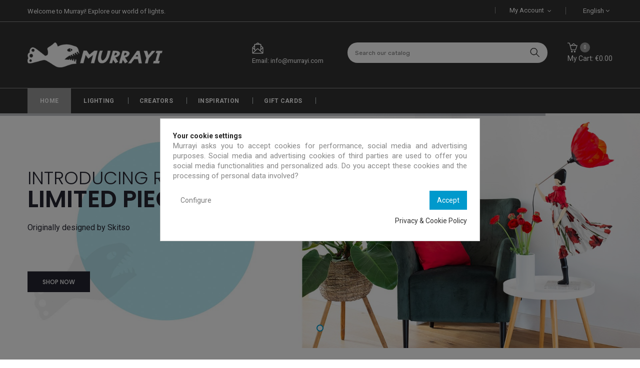

--- FILE ---
content_type: text/html; charset=utf-8
request_url: https://www.murrayi.com/en/
body_size: 20037
content:
<!doctype html>
<html lang="en">

  <head>
    
      <meta charset="utf-8">
<meta http-equiv="x-ua-compatible" content="ie=edge">


  <title>Murrayi - Handcrafted Lighting</title>
<script data-keepinline="true">
    var ajaxGetProductUrl = '//www.murrayi.com/en/module/cdc_googletagmanager/async';
    var ajaxShippingEvent = 1;
    var ajaxPaymentEvent = 1;

/* datalayer */
dataLayer = window.dataLayer || [];
    let cdcDatalayer = {"pageCategory":"index","event":null,"ecommerce":{"currency":"EUR"}};
    dataLayer.push(cdcDatalayer);

/* call to GTM Tag */
(function(w,d,s,l,i){w[l]=w[l]||[];w[l].push({'gtm.start':
new Date().getTime(),event:'gtm.js'});var f=d.getElementsByTagName(s)[0],
j=d.createElement(s),dl=l!='dataLayer'?'&l='+l:'';j.async=true;j.src=
'https://www.googletagmanager.com/gtm.js?id='+i+dl;f.parentNode.insertBefore(j,f);
})(window,document,'script','dataLayer','GTM-PJNVB7J');

/* async call to avoid cache system for dynamic data */
dataLayer.push({
  'event': 'datalayer_ready'
});
</script>
  <meta name="description" content="Murrayi Handcrafted Lighting. Supporting creative designers and making your life brighter. Shop now">
  <meta name="keywords" content="Lighting,Light,Lamp,Lamps,Handmade,Handcrafted,craft,wood,wooden,little girls,little girl,table lamp,floor lamp,ceiling lights,lights,ceiling lamp,sconce,creators,designers,design,handpainted,Greece,Thessaloniki,decor,decor demon,skitso,skitso.gr">
    

<meta name="viewport" content="width=device-width, initial-scale=1">

<link rel="icon" type="image/vnd.microsoft.icon" href="/img/favicon.ico?1634922028">
<link rel="shortcut icon" type="image/x-icon" href="/img/favicon.ico?1634922028">
<link href="https://fonts.googleapis.com/css?family=Poppins:300,400,500,600,700&amp;subset=devanagari,latin-ext" rel="stylesheet">
<link href="https://fonts.googleapis.com/css?family=Oswald:200,300,400,500,600,700&amp;subset=cyrillic,latin-ext,vietnamese" rel="stylesheet">
<link href="https://fonts.googleapis.com/css?family=Roboto:400,400i,500,500i,700" rel="stylesheet">
<link href="https://fonts.googleapis.com/css?family=Poppins:300,400,500,600,700" rel="stylesheet">
<link href="https://fonts.googleapis.com/css?family=Rubik:400,500" rel="stylesheet">

    <link rel="stylesheet" href="https://www.murrayi.com/themes/theme_artfurniture1/assets/cache/theme-218ecc50.css" type="text/css" media="all">




  

  <script type="text/javascript">
        var POSSLIDESHOW_SPEED = "5000";
        var POS_HOME_FEATURED_ITEMS = 5;
        var POS_HOME_FEATURED_NAV = true;
        var POS_HOME_FEATURED_PAGINATION = false;
        var POS_HOME_FEATURED_SPEED = 1000;
        var POS_HOME_NEW_ITEMS = 5;
        var POS_HOME_NEW_NAV = true;
        var POS_HOME_NEW_PAGINATION = false;
        var POS_HOME_NEW_SPEED = 1000;
        var isMobile = false;
        var prestashop = {"cart":{"products":[],"totals":{"total":{"type":"total","label":"Total","amount":0,"value":"\u20ac0.00"},"total_including_tax":{"type":"total","label":"Total (tax incl.)","amount":0,"value":"\u20ac0.00"},"total_excluding_tax":{"type":"total","label":"Total (tax excl.)","amount":0,"value":"\u20ac0.00"}},"subtotals":{"products":{"type":"products","label":"Subtotal","amount":0,"value":"\u20ac0.00"},"discounts":null,"shipping":{"type":"shipping","label":"Shipping","amount":0,"value":"Free"},"tax":{"type":"tax","label":"Included taxes","amount":0,"value":"\u20ac0.00"}},"products_count":0,"summary_string":"0 items","vouchers":{"allowed":1,"added":[]},"discounts":[],"minimalPurchase":0,"minimalPurchaseRequired":""},"currency":{"name":"Euro","iso_code":"EUR","iso_code_num":"978","sign":"\u20ac"},"customer":{"lastname":null,"firstname":null,"email":null,"birthday":null,"newsletter":null,"newsletter_date_add":null,"optin":null,"website":null,"company":null,"siret":null,"ape":null,"is_logged":false,"gender":{"type":null,"name":null},"addresses":[]},"language":{"name":"English (English)","iso_code":"en","locale":"en-US","language_code":"en-us","is_rtl":"0","date_format_lite":"m\/d\/Y","date_format_full":"m\/d\/Y H:i:s","id":1},"page":{"title":"","canonical":null,"meta":{"title":"Murrayi - Handcrafted Lighting","description":"Murrayi Handcrafted Lighting. Supporting creative designers and making your life brighter. Shop now","keywords":"Lighting,Light,Lamp,Lamps,Handmade,Handcrafted,craft,wood,wooden,little girls,little girl,table lamp,floor lamp,ceiling lights,lights,ceiling lamp,sconce,creators,designers,design,handpainted,Greece,Thessaloniki,decor,decor demon,skitso,skitso.gr","robots":"index"},"page_name":"index","body_classes":{"lang-en":true,"lang-rtl":false,"country-GR":true,"currency-EUR":true,"layout-full-width":true,"page-index":true,"tax-display-enabled":true},"admin_notifications":[]},"shop":{"name":"Murrayi","logo":"\/img\/murrayi-logo-1570480286.jpg","stores_icon":"\/img\/logo_stores.png","favicon":"\/img\/favicon.ico"},"urls":{"base_url":"https:\/\/www.murrayi.com\/","current_url":"https:\/\/www.murrayi.com\/en\/","shop_domain_url":"https:\/\/www.murrayi.com","img_ps_url":"https:\/\/www.murrayi.com\/img\/","img_cat_url":"https:\/\/www.murrayi.com\/img\/c\/","img_lang_url":"https:\/\/www.murrayi.com\/img\/l\/","img_prod_url":"https:\/\/www.murrayi.com\/img\/p\/","img_manu_url":"https:\/\/www.murrayi.com\/img\/m\/","img_sup_url":"https:\/\/www.murrayi.com\/img\/su\/","img_ship_url":"https:\/\/www.murrayi.com\/img\/s\/","img_store_url":"https:\/\/www.murrayi.com\/img\/st\/","img_col_url":"https:\/\/www.murrayi.com\/img\/co\/","img_url":"https:\/\/www.murrayi.com\/themes\/theme_artfurniture1\/assets\/img\/","css_url":"https:\/\/www.murrayi.com\/themes\/theme_artfurniture1\/assets\/css\/","js_url":"https:\/\/www.murrayi.com\/themes\/theme_artfurniture1\/assets\/js\/","pic_url":"https:\/\/www.murrayi.com\/upload\/","pages":{"address":"https:\/\/www.murrayi.com\/en\/address","addresses":"https:\/\/www.murrayi.com\/en\/addresses","authentication":"https:\/\/www.murrayi.com\/en\/login","cart":"https:\/\/www.murrayi.com\/en\/cart","category":"https:\/\/www.murrayi.com\/en\/index.php?controller=category","cms":"https:\/\/www.murrayi.com\/en\/index.php?controller=cms","contact":"https:\/\/www.murrayi.com\/en\/contact-us","discount":"https:\/\/www.murrayi.com\/en\/discount","guest_tracking":"https:\/\/www.murrayi.com\/en\/guest-tracking","history":"https:\/\/www.murrayi.com\/en\/order-history","identity":"https:\/\/www.murrayi.com\/en\/identity","index":"https:\/\/www.murrayi.com\/en\/","my_account":"https:\/\/www.murrayi.com\/en\/my-account","order_confirmation":"https:\/\/www.murrayi.com\/en\/order-confirmation","order_detail":"https:\/\/www.murrayi.com\/en\/index.php?controller=order-detail","order_follow":"https:\/\/www.murrayi.com\/en\/order-follow","order":"https:\/\/www.murrayi.com\/en\/order","order_return":"https:\/\/www.murrayi.com\/en\/index.php?controller=order-return","order_slip":"https:\/\/www.murrayi.com\/en\/credit-slip","pagenotfound":"https:\/\/www.murrayi.com\/en\/page-not-found","password":"https:\/\/www.murrayi.com\/en\/password-recovery","pdf_invoice":"https:\/\/www.murrayi.com\/en\/index.php?controller=pdf-invoice","pdf_order_return":"https:\/\/www.murrayi.com\/en\/index.php?controller=pdf-order-return","pdf_order_slip":"https:\/\/www.murrayi.com\/en\/index.php?controller=pdf-order-slip","prices_drop":"https:\/\/www.murrayi.com\/en\/prices-drop","product":"https:\/\/www.murrayi.com\/en\/index.php?controller=product","search":"https:\/\/www.murrayi.com\/en\/search","sitemap":"https:\/\/www.murrayi.com\/en\/sitemap","stores":"https:\/\/www.murrayi.com\/en\/stores","supplier":"https:\/\/www.murrayi.com\/en\/supplier","register":"https:\/\/www.murrayi.com\/en\/login?create_account=1","order_login":"https:\/\/www.murrayi.com\/en\/order?login=1"},"alternative_langs":{"en-us":"https:\/\/www.murrayi.com\/en\/","de-de":"https:\/\/www.murrayi.com\/de\/"},"theme_assets":"\/themes\/theme_artfurniture1\/assets\/","actions":{"logout":"https:\/\/www.murrayi.com\/en\/?mylogout="},"no_picture_image":{"bySize":{"side_default":{"url":"https:\/\/www.murrayi.com\/img\/p\/en-default-side_default.jpg","width":70,"height":70},"small_default":{"url":"https:\/\/www.murrayi.com\/img\/p\/en-default-small_default.jpg","width":98,"height":98},"cart_default":{"url":"https:\/\/www.murrayi.com\/img\/p\/en-default-cart_default.jpg","width":125,"height":125},"home_default":{"url":"https:\/\/www.murrayi.com\/img\/p\/en-default-home_default.jpg","width":350,"height":350},"large_default":{"url":"https:\/\/www.murrayi.com\/img\/p\/en-default-large_default.jpg","width":458,"height":458},"medium_default":{"url":"https:\/\/www.murrayi.com\/img\/p\/en-default-medium_default.jpg","width":500,"height":500},"product_default":{"url":"https:\/\/www.murrayi.com\/img\/p\/en-default-product_default.jpg","width":1000,"height":1000}},"small":{"url":"https:\/\/www.murrayi.com\/img\/p\/en-default-side_default.jpg","width":70,"height":70},"medium":{"url":"https:\/\/www.murrayi.com\/img\/p\/en-default-home_default.jpg","width":350,"height":350},"large":{"url":"https:\/\/www.murrayi.com\/img\/p\/en-default-product_default.jpg","width":1000,"height":1000},"legend":""}},"configuration":{"display_taxes_label":true,"is_catalog":false,"show_prices":true,"opt_in":{"partner":false},"quantity_discount":{"type":"price","label":"Price"},"voucher_enabled":1,"return_enabled":1},"field_required":[],"breadcrumb":{"links":[{"title":"Home","url":"https:\/\/www.murrayi.com\/en\/"}],"count":1},"link":{"protocol_link":"https:\/\/","protocol_content":"https:\/\/"},"time":1766508985,"static_token":"b711926f9323143fe39705f910f39dfd","token":"04ee945505d3c0bb81c05b1e00cefca6"};
        var prestashopFacebookAjaxController = "https:\/\/www.murrayi.com\/en\/module\/ps_facebook\/Ajax";
        var psemailsubscription_subscription = "https:\/\/www.murrayi.com\/en\/module\/ps_emailsubscription\/subscription";
        var psr_icon_color = "#F19D76";
      </script>



    <script type="text/javascript" src="https://www.murrayi.com/themes/theme_artfurniture1/assets/cache/bottom-9e088149.js" ></script>





  <!-- emarketing start -->

<!-- Global site tag (gtag.js) - Google Ads: 685018871 -->
<script async src="https://www.googletagmanager.com/gtag/js?id=AW-685018871"></script>
<script>
  window.dataLayer = window.dataLayer || [];
  function gtag(){dataLayer.push(arguments);}
  gtag('js', new Date());

  gtag('config', 'AW-685018871');
</script>
<script>
  !function(f,b,e,v,n,t,s)
  {if(f.fbq)return;n=f.fbq=function(){n.callMethod?
  n.callMethod.apply(n,arguments):n.queue.push(arguments)};
  if(!f._fbq)f._fbq=n;n.push=n;n.loaded=!0;n.version='2.0';
  n.queue=[];t=b.createElement(e);t.async=!0;
  t.src=v;s=b.getElementsByTagName(e)[0];
  s.parentNode.insertBefore(t,s)}(window, document,'script',
  'https://connect.facebook.net/en_US/fbevents.js');
  fbq('init', '328838214746063');
  fbq('track', 'PageView');
</script>
<noscript>
  <img height="1" width="1" style="display:none"
      src="https://www.facebook.com/tr?id=328838214746063&ev=PageView&noscript=1"/>
</noscript>

<!-- emarketing end --><!-- START - Google Remarketing + Dynamic - remarketing Code -->

<script type="text/javascript" data-keepinline="true" async src="https://www.googletagmanager.com/gtag/js?id=AW-685018871"></script>
<script type="text/javascript" data-keepinline="true">
    window.dataLayer = window.dataLayer || [];

    function gtag(){dataLayer.push(arguments);}
    gtag('js', new Date());
    
            
    gtag('config', 'AW-685018871');
    gtag('event', 'page_view', {
        'send_to': 'AW-685018871',
                ecomm_pagetype: 'home',
                user_id: '452231'                
    });
    
        
</script>

<!-- END - Google Remarketing + Dynamic - remarketing Code -->
  <link rel="prefetch" href="https://www.paypal.com/sdk/js?components=marks,funding-eligibility&amp;client-id=AXjYFXWyb4xJCErTUDiFkzL0Ulnn-bMm4fal4G-1nQXQ1ZQxp06fOuE7naKUXGkq2TZpYSiI9xXbs4eo&amp;merchant-id=QR3W7W9XVHX6S&amp;currency=EUR&amp;intent=capture&amp;commit=false&amp;vault=false&amp;integration-date=2022-14-06&amp;disable-funding=bancontact,eps,giropay,mybank,p24,paylater,sofort" as="script">




<!-- Google Tag Manager -->
<script>(function(w,d,s,l,i){w[l]=w[l]||[];w[l].push({'gtm.start':
new Date().getTime(),event:'gtm.js'});var f=d.getElementsByTagName(s)[0],
j=d.createElement(s),dl=l!='dataLayer'?'&l='+l:'';j.async=true;j.src=
'https://www.googletagmanager.com/gtm.js?id='+i+dl;f.parentNode.insertBefore(j,f);
})(window,document,'script','dataLayer','GTM-PJNVB7J');</script>
<!-- End Google Tag Manager -->
    

  </head>

  <body id="index" class="lang-en country-gr currency-eur layout-full-width page-index tax-display-enabled ">

    <!-- Google Tag Manager (noscript) -->
<noscript><iframe src="https://www.googletagmanager.com/ns.html?id=GTM-PJNVB7J"
height="0" width="0" style="display:none;visibility:hidden"></iframe></noscript>
<!-- End Google Tag Manager (noscript) -->

    <main>
      
              
      <header id="header">
        
          
  <nav class="header-nav">
    <div class="container">
		   <div id="_desktop_language_selector">
  <div class="language-selector-wrapper">
    <span id="language-selector-label" class="hidden-md-up">Language:</span>
    <div class="language-selector dropdown js-dropdown">
      <button data-toggle="dropdown" class="hidden-sm-down btn-unstyle" aria-haspopup="true" aria-expanded="false" aria-label="Language dropdown">
        <span class="expand-more">English</span>
        <i class="fa fa-angle-down"></i>
      </button>
      <ul class="dropdown-menu hidden-sm-down" aria-labelledby="language-selector-label">
                  <li  class="current" >
            <a href="https://www.murrayi.com/en/" class="dropdown-item">English</a>
          </li>
                  <li >
            <a href="https://www.murrayi.com/de/" class="dropdown-item">Deutsch</a>
          </li>
              </ul>
      <select class="link hidden-md-up" aria-labelledby="language-selector-label">
                  <option value="https://www.murrayi.com/en/" selected="selected">English</option>
                  <option value="https://www.murrayi.com/de/">Deutsch</option>
              </select>
    </div>
  </div>
</div><div id="user_info_top" class="setting_top dropdown js-dropdown">
	 <span class="expand-more ion-navicon" data-toggle="dropdown">
		my account
	 </span> 
	<ul class="dropdown-menu hidden-sm-down"> 
	 	<li>
			<a href="https://www.murrayi.com/en/my-account" rel="nofollow" class="my_account">my account</a>
		</li>
		<li>
			<a href="https://www.murrayi.com/en/cart?action=show" class="Checkout">Checkout</a>
		</li>
		<li>
						  <a
				href="https://www.murrayi.com/en/my-account"
				title="Log in to your customer account"
				rel="nofollow" class="sign_in"
			  >
				Sign in
			  </a>
					</li>
	
	</ul>
</div>  <div class="contact-link">
   
	<div class="msg">
	<span class="welcome-msg">
		Welcome to Murrayi! Explore our world of lights.
	</span>
</div>
  </div>


    </div>
  </nav>


  <div class="header-top scroll_menu">
    <div class="container">
       <div class="row">
        <div class="col-xs-12 col-md-12 col-lg-3" id="header_logo">
          <a href="https://www.murrayi.com/">
            <img class="logo img-responsive" src="/img/murrayi-logo-1570480286.jpg" alt="Murrayi">
          </a>
        </div>
        <div class="col-xs-12 col-md-12 col-lg-9 display_top">
			<div class="blockcart cart-preview dropdown js-dropdown" data-refresh-url="//www.murrayi.com/en/module/ps_shoppingcart/ajax">
  <div class="header" data-target="#" data-toggle="dropdown" aria-haspopup="true" aria-expanded="false" role="button">
    <a rel="nofollow" href="//www.murrayi.com/en/cart?action=show">
		
		<span class="icon icon-FullShoppingCart"></span>
		<span class="item">My Cart: €0.00</span>
		<span class="item_total">0</span>
		
    </a>
  </div>
  <div class="body dropdown-menu">
    <ul>
          </ul>
	<div class="price_content">
		<div class="cart-subtotals">
		  			<div class="products price_inline">
			  <span class="label">Subtotal</span>
			  <span class="value">€0.00</span>
			</div>
		  			<div class=" price_inline">
			  <span class="label"></span>
			  <span class="value"></span>
			</div>
		  			<div class="shipping price_inline">
			  <span class="label">Shipping</span>
			  <span class="value">Free</span>
			</div>
		  			<div class="tax price_inline">
			  <span class="label">Included taxes</span>
			  <span class="value">€0.00</span>
			</div>
		  		</div>
		<div class="cart-total price_inline">
		  <span class="label">Total</span>
		  <span class="value">€0.00</span>
		</div>
    </div>
	<div class="checkout">
		<a href="//www.murrayi.com/en/cart?action=show" class="btn btn-primary">checkout</a>
	</div>
  </div>
</div>
<!-- Block search module TOP -->
<div class="block-search">
	<span class="search-icon" data-toggle="dropdown"></span>
	<div id="search_widget" class="search_top " data-search-controller-url="//www.murrayi.com/en/search">
		<form method="get" action="//www.murrayi.com/en/search">
			<input type="hidden" name="controller" value="search">
			<input class="text_input" type="text" name="s" value="" placeholder="Search our catalog">
			<button type="submit">
				<span class="icon icon-Search"></span>
				
			</button>
		</form>
	</div>
</div>

<!-- /Block search module TOP -->
     	  	  <div class="email"><span>Email: info@murrayi.com</span></div>
	       
			
        </div>
      </div>
    </div>
  </div>
   <div class="header-bottom">
	<div class="container">
		<!-- Block categories module -->
	<div class="ma-nav-mobile-container hidden-lg-up">
		<div class="pt_custommenu_mobile">
		<div class="navbar">
			<div id="navbar-inner" class="navbar-inner navbar-inactive">
				<a class="btn-navbar">Category</a>
				<ul id="pt_custommenu_itemmobile" class="tree dhtml  mobilemenu nav-collapse collapse">
											<li><a href="https://www.murrayi.com/en/6-lighting">Lighting </a>
												<ul class="dhtml">
													<li><a href="https://www.murrayi.com/en/7-lamps">Lamps </a>
								<ul>
																	<li><a href="https://www.murrayi.com/en/24-ceiling-lamps">Ceiling Lamps </a>
																	<li><a href="https://www.murrayi.com/en/25-table-lamps">Table Lamps </a>
																	<li><a href="https://www.murrayi.com/en/26-floor-lamps">Floor Lamps </a>
																	<li><a href="https://www.murrayi.com/en/27-wall-lamps">Wall Lamps </a>
																</ul>
													<li><a href="https://www.murrayi.com/en/8-kids-lighting">Kids&#039; Lighting </a>
								<ul>
																</ul>
												</ul>
												</li>
											<li><a href="https://www.murrayi.com/en/3-creators">Creators </a>
												<ul class="dhtml">
													<li><a href="https://www.murrayi.com/en/4-murrayi-lamps">Murrayi Lamps </a>
								<ul>
																	<li><a href="https://www.murrayi.com/en/11-gust">Gust </a>
																	<li><a href="https://www.murrayi.com/en/12-maru">Maru </a>
																	<li><a href="https://www.murrayi.com/en/13-abyss">Abyss </a>
																	<li><a href="https://www.murrayi.com/en/14-optimist">Optimist </a>
																</ul>
													<li><a href="https://www.murrayi.com/en/5-skitso">Skitso </a>
								<ul>
																	<li><a href="https://www.murrayi.com/en/45-little-girls-collection">Little Girls Collection </a>
																	<li><a href="https://www.murrayi.com/en/17-girls-ladies">Girls &amp; Ladies </a>
																	<li><a href="https://www.murrayi.com/en/18-guys">Guys </a>
																	<li><a href="https://www.murrayi.com/en/16-ballerinas">Ballerinas </a>
																	<li><a href="https://www.murrayi.com/en/37-papier-mache">Papier-mâché </a>
																</ul>
													<li><a href="https://www.murrayi.com/en/10-decor-demon">Decor Demon </a>
								<ul>
																	<li><a href="https://www.murrayi.com/en/19-summer-time">Summer Time </a>
																	<li><a href="https://www.murrayi.com/en/20-into-the-woods">Into the Woods </a>
																	<li><a href="https://www.murrayi.com/en/21-square">Square </a>
																	<li><a href="https://www.murrayi.com/en/22-smile">Smile </a>
																</ul>
												</ul>
												</li>
											<li><a href="https://www.murrayi.com/en/9-offers">Offers </a>
												</li>
											<li><a href="https://www.murrayi.com/en/28-homepage-featured-products">Homepage Featured Products </a>
												</li>
										     
																			 
																			 
																			 
																			 
															<li>
									<a href="/inspiration/" title="Inspiration">Inspiration</a>
								</li>
																			 
																													</ul>
			</div>
		</div>
		</div>
</div>
<!-- /Block categories module -->
<div class="nav-container hidden-md-down">
	<div class="nav-inner">
		<div id="pt_custommenu" class="pt_custommenu">
		    <div id="pt_menu_home" class="pt_menu act"><div class="parentMenu"><a class="fontcustom2" href="/"><span>Home</span></a></div></div><div id="pt_menu6" class="pt_menu nav-1">
<div class="parentMenu">
<a href="https://www.murrayi.com/en/6-lighting" class="fontcustom2">
<span>Lighting</span>
<i class="icon-caret-down"></i>
</a>
</div>
<div id="popup6" class="popup" style="display: none; width: 1228px;">
<div class="block1" id="block16">
<div class="column first col1"><div class="itemMenu level1"><a class="itemMenuName level3" href="https://www.murrayi.com/en/7-lamps"><span>Lamps</span></a><div class="itemSubMenu level3"><div class="itemMenu level4"><a class="itemMenuName level4" href="https://www.murrayi.com/en/24-ceiling-lamps"><span>Ceiling&nbsp;Lamps</span></a><a class="itemMenuName level4" href="https://www.murrayi.com/en/25-table-lamps"><span>Table&nbsp;Lamps</span></a><a class="itemMenuName level4" href="https://www.murrayi.com/en/26-floor-lamps"><span>Floor&nbsp;Lamps</span></a><a class="itemMenuName level4" href="https://www.murrayi.com/en/27-wall-lamps"><span>Wall&nbsp;Lamps</span></a></div></div></div></div><div class="column last col2"><div class="itemMenu level1"><a class="itemMenuName level3" href="https://www.murrayi.com/en/8-kids-lighting"><span>Kids'&nbsp;Lighting</span></a></div></div>
<div class="clearBoth"></div>
</div>
</div>
</div><div id="pt_menu3" class="pt_menu nav-2">
<div class="parentMenu">
<a href="https://www.murrayi.com/en/3-creators" class="fontcustom2">
<span>Creators</span>
<i class="icon-caret-down"></i>
</a>
</div>
<div id="popup3" class="popup" style="display: none; width: 1228px;">
<div class="block1" id="block13">
<div class="column first col1"><div class="itemMenu level1"><a class="itemMenuName level3" href="https://www.murrayi.com/en/4-murrayi-lamps"><span>Murrayi&nbsp;Lamps</span></a><div class="itemSubMenu level3"><div class="itemMenu level4"><a class="itemMenuName level4" href="https://www.murrayi.com/en/11-gust"><span>Gust</span></a><a class="itemMenuName level4" href="https://www.murrayi.com/en/12-maru"><span>Maru</span></a><a class="itemMenuName level4" href="https://www.murrayi.com/en/13-abyss"><span>Abyss</span></a><a class="itemMenuName level4" href="https://www.murrayi.com/en/14-optimist"><span>Optimist</span></a></div></div></div></div><div class="column col2"><div class="itemMenu level1"><a class="itemMenuName level3" href="https://www.murrayi.com/en/5-skitso"><span>Skitso</span></a><div class="itemSubMenu level3"><div class="itemMenu level4"><a class="itemMenuName level4" href="https://www.murrayi.com/en/45-little-girls-collection"><span>Little&nbsp;Girls&nbsp;Collection</span></a><a class="itemMenuName level4" href="https://www.murrayi.com/en/17-girls-ladies"><span>Girls&nbsp;&&nbsp;Ladies</span></a><a class="itemMenuName level4" href="https://www.murrayi.com/en/18-guys"><span>Guys</span></a><a class="itemMenuName level4" href="https://www.murrayi.com/en/16-ballerinas"><span>Ballerinas</span></a><a class="itemMenuName level4" href="https://www.murrayi.com/en/37-papier-mache"><span>Papier-mâché</span></a></div></div></div></div><div class="column last col3"><div class="itemMenu level1"><a class="itemMenuName level3" href="https://www.murrayi.com/en/10-decor-demon"><span>Decor&nbsp;Demon</span></a><div class="itemSubMenu level3"><div class="itemMenu level4"><a class="itemMenuName level4" href="https://www.murrayi.com/en/19-summer-time"><span>Summer&nbsp;Time</span></a><a class="itemMenuName level4" href="https://www.murrayi.com/en/20-into-the-woods"><span>Into&nbsp;the&nbsp;Woods</span></a><a class="itemMenuName level4" href="https://www.murrayi.com/en/21-square"><span>Square</span></a><a class="itemMenuName level4" href="https://www.murrayi.com/en/22-smile"><span>Smile</span></a></div></div></div></div>
<div class="clearBoth"></div>
</div>
</div>
</div><div id ="pt_menu_link" class ="pt_menu"><div class="parentMenu" ><a class="fontcustom2" href="/inspiration/"><span>Inspiration</span></a></div></div>
<div id="pt_menu49" class="pt_menu nav-3 pt_menu_no_child">
<div class="parentMenu">
<a href="https://www.murrayi.com/en/49-gift-cards" class="fontcustom2">
<span>Gift cards</span>
</a>
</div>
</div>
		</div>
	</div>
</div>
<script type="text/javascript">
//<![CDATA[
var CUSTOMMENU_POPUP_EFFECT = 0;
var CUSTOMMENU_POPUP_TOP_OFFSET = 50;
//]]>
</script>
	</div>	
  </div>	
  

        
      </header>
				<div class="slideshow_container">
	<div class="pos-slideshow">
		<div class="flexslider ma-nivoslider">
			<div class="pos-loading"></div>
			<div id="pos-slideshow-home" class="slides">
				
													<a href="https://www.murrayi.com/en/little-flowers/390-rhoeas-little-flower-table-lamp.html" title="" ><img style="display:none" src="https://www.murrayi.com/modules/posslideshows/images/6927051d5de59fe0c0b2dbac69f322ee5b70db66_Banner-Rhoeas.jpg"  data-thumb="https://www.murrayi.com/modules/posslideshows/images/6927051d5de59fe0c0b2dbac69f322ee5b70db66_Banner-Rhoeas.jpg"  alt="" title="#htmlcaption17"  /> </a>
			   			</div>
												<div id="htmlcaption17" class="pos-slideshow-caption nivo-html-caption nivo-caption">
														<div class="banner7-des"><div class="container"><div class="info desc1">
<div class="container">
<p class="title1">Introducing Rhoeas</p>
<p class="title2">Limited pieces available!</p>
<p class="title3 mobile-hide">Originally designed by Skitso</p>
<p class="readmore"><a href="https://www.murrayi.com/en/little-flowers/390-rhoeas-little-flower-table-lamp.html">Shop now</a></p>
</div>
</div></div> </div>
														<div class="timethai" style=" 
								position:absolute;
								top:0;
								left:0;
								z-index:9;
								background-color: rgba(49, 56, 72, 0.298);
								height:5px;
								-webkit-animation: myfirst 5000ms ease-in-out;
								-moz-animation: myfirst 5000ms ease-in-out;
								-ms-animation: myfirst 5000ms ease-in-out;
								animation: myfirst 5000ms ease-in-out;
							
							">
							</div>
						
					</div>
				 			 		</div>
	</div>
</div>

 <script type="text/javascript">
 $(document).ready(function() {
	//Function to animate slider captions 
	function doAnimations( elems ) {
		//Cache the animationend event in a variable
		var animEndEv = 'webkitAnimationEnd animationend';
		
		elems.each(function () {
			var $this = $(this),
				$animationType = $this.data('animation');
			$this.addClass($animationType).one(animEndEv, function () {
				$this.removeClass($animationType);
			});
		});
	}
	//Variables on page load 
	var $myCarousel = $('.ma-nivoslider'),
		$firstAnimatingElems = $myCarousel.find('.nivo-caption').find("[data-animation ^= 'animated']");
	//Animate captions in first slide on page load 
	doAnimations($firstAnimatingElems);

});
</script>     	  	  <div class="static1_home1">
<div class="container">
<div class="row">
<div class="col-md-3 col-sm-12 col-xs-12 box1">
<div class="box-col"><a href="https://www.murrayi.com/5-skitso"><img src="https://www.murrayi.com/img/cms/mini-banner-skitso-lamp.jpg" alt="little girl handcrafted by Skitso in a cozy living room" width="270" height="394" /></a></div>
</div>
<div class="col-md-6 col-sm-12 col-xs-12 box2">
<div class="box-col"><a href="https://www.murrayi.com/4-murrayi-lamps"><img src="https://www.murrayi.com/img/cms/mini-banner-murrayilamps.jpg" alt="murrayi lamps in a lux appartment" width="570" height="394" /></a></div>
</div>
<div class="col-md-3 col-sm-12 col-xs-12 box3">
<div class="box-col"><a href="https://www.murrayi.com/10-decor-demon"><img src="https://www.murrayi.com/img/cms/mini-banner-decordemon.jpg" alt="wall lamp handcrafted by decor demon" width="270" height="394" /></a></div>
</div>
</div>
</div>
</div>
	       
		<div class="container">
				<div class="pos_featured_product product_block_container">
		<div class="container">
			<div class="pos_title">
				<span>featured shop items</span>
				 <h2>
				Featured products
				</h2>	
			</div>
			<div class="row pos_content">
								<div class="products featuredSlide">
																		<div class="item-product">
												
							<article class="js-product-miniature item_in" data-id-product="390" data-id-product-attribute="0" itemscope itemtype="http://schema.org/Product">
	<div class="img_block">
		
		  <a href="https://www.murrayi.com/en/blooming-girls/390-rhoeas-little-flower-table-lamp.html" class="thumbnail product-thumbnail">
			<img
			  src = "https://www.murrayi.com/1817-home_default/rhoeas-little-flower-table-lamp.jpg"
			  alt = ""
			  data-full-size-image-url = "https://www.murrayi.com/1817-product_default/rhoeas-little-flower-table-lamp.jpg"
			>
			   
		  </a>
		
		
		  <ul class="product-flag">
					  </ul>
		
		<div class="block-inner">
			<ul class="add-to-links">
				<li class="cart">
					<div class="product-add-to-cart">	
 <form action="https://www.murrayi.com/en/cart" method="post" class="add-to-cart-or-refresh">
   <input type="hidden" name="token" value="b711926f9323143fe39705f910f39dfd">
   <input type="hidden" name="id_product" value="390" class="product_page_product_id">
   <input type="hidden" name="qty" value="1">
   <button class="button ajax_add_to_cart_button add-to-cart btn-default" data-button-action="add-to-cart" type="submit" >
  		<span> Add to cart</span>
   </button>
 </form>
</div>
 
				</li>
				<li>
					<a href="#" class="quick-view" data-link-action="quickview" title="Quick view"><span>Quick view</span></a>
				</li>
				<li>
					<a href="https://www.murrayi.com/en/blooming-girls/390-rhoeas-little-flower-table-lamp.html" class="links-details" title="Details">
					<span>Details</span></a>
				</li>
			</ul>
		</div>
	</div>
    <div class="product_desc">
		<div class="hook-reviews">
			 <div class="comments_note">	
	<div class="star_content clearfix">
				            <div class="star"></div>						            <div class="star"></div>						            <div class="star"></div>						            <div class="star"></div>						            <div class="star"></div>				</div>
	<div class="star_label">0 Review(s)&nbsp</div>
</div>
		</div>	
      
       <h4><a href="https://www.murrayi.com/en/blooming-girls/390-rhoeas-little-flower-table-lamp.html" title="Rhoeas | Blooming Girl Table Lamp" itemprop="name" class="product_name">Rhoeas | Blooming Girl Table Lamp</a></h4>
      
      
                  <div class="product-price-and-shipping">
            
            

            <span itemprop="price" class="price ">€239.00</span>

            

            
          </div>
              
	  
	 	
      
	  	
			<div class="product-desc" itemprop="description"><p>Fly away with our Rhoeas Blooming Girl lamp!</p></div>
		
		
					 
    </div>
</article>
							
													</div>
																								<div class="item-product">
												
							<article class="js-product-miniature item_in" data-id-product="329" data-id-product-attribute="0" itemscope itemtype="http://schema.org/Product">
	<div class="img_block">
		
		  <a href="https://www.murrayi.com/en/blooming-girls/329-delilah-little-flower-table-lamp.html" class="thumbnail product-thumbnail">
			<img
			  src = "https://www.murrayi.com/1574-home_default/delilah-little-flower-table-lamp.jpg"
			  alt = ""
			  data-full-size-image-url = "https://www.murrayi.com/1574-product_default/delilah-little-flower-table-lamp.jpg"
			>
			   
		  </a>
		
		
		  <ul class="product-flag">
					  </ul>
		
		<div class="block-inner">
			<ul class="add-to-links">
				<li class="cart">
					<div class="product-add-to-cart">	
 <form action="https://www.murrayi.com/en/cart" method="post" class="add-to-cart-or-refresh">
   <input type="hidden" name="token" value="b711926f9323143fe39705f910f39dfd">
   <input type="hidden" name="id_product" value="329" class="product_page_product_id">
   <input type="hidden" name="qty" value="1">
   <button class="button ajax_add_to_cart_button add-to-cart btn-default" data-button-action="add-to-cart" type="submit" >
  		<span> Add to cart</span>
   </button>
 </form>
</div>
 
				</li>
				<li>
					<a href="#" class="quick-view" data-link-action="quickview" title="Quick view"><span>Quick view</span></a>
				</li>
				<li>
					<a href="https://www.murrayi.com/en/blooming-girls/329-delilah-little-flower-table-lamp.html" class="links-details" title="Details">
					<span>Details</span></a>
				</li>
			</ul>
		</div>
	</div>
    <div class="product_desc">
		<div class="hook-reviews">
			 <div class="comments_note">	
	<div class="star_content clearfix">
				            <div class="star"></div>						            <div class="star"></div>						            <div class="star"></div>						            <div class="star"></div>						            <div class="star"></div>				</div>
	<div class="star_label">0 Review(s)&nbsp</div>
</div>
		</div>	
      
       <h4><a href="https://www.murrayi.com/en/blooming-girls/329-delilah-little-flower-table-lamp.html" title="Delilah | Blooming Girl table lamp" itemprop="name" class="product_name">Delilah | Blooming Girl table lamp</a></h4>
      
      
                  <div class="product-price-and-shipping">
            
            

            <span itemprop="price" class="price ">€239.00</span>

            

            
          </div>
              
	  
	 	
      
	  	
			<div class="product-desc" itemprop="description"><p>Fly away with our Delilah Blooming Girl lamp!</p></div>
		
		
					 
    </div>
</article>
							
													</div>
																								<div class="item-product">
												
							<article class="js-product-miniature item_in" data-id-product="379" data-id-product-attribute="0" itemscope itemtype="http://schema.org/Product">
	<div class="img_block">
		
		  <a href="https://www.murrayi.com/en/blooming-girls/379-rosa-little-flower-table-lamp.html" class="thumbnail product-thumbnail">
			<img
			  src = "https://www.murrayi.com/1772-home_default/rosa-little-flower-table-lamp.jpg"
			  alt = ""
			  data-full-size-image-url = "https://www.murrayi.com/1772-product_default/rosa-little-flower-table-lamp.jpg"
			>
			   
		  </a>
		
		
		  <ul class="product-flag">
					  </ul>
		
		<div class="block-inner">
			<ul class="add-to-links">
				<li class="cart">
					<div class="product-add-to-cart">	
 <form action="https://www.murrayi.com/en/cart" method="post" class="add-to-cart-or-refresh">
   <input type="hidden" name="token" value="b711926f9323143fe39705f910f39dfd">
   <input type="hidden" name="id_product" value="379" class="product_page_product_id">
   <input type="hidden" name="qty" value="1">
   <button class="button ajax_add_to_cart_button add-to-cart btn-default" data-button-action="add-to-cart" type="submit" >
  		<span> Add to cart</span>
   </button>
 </form>
</div>
 
				</li>
				<li>
					<a href="#" class="quick-view" data-link-action="quickview" title="Quick view"><span>Quick view</span></a>
				</li>
				<li>
					<a href="https://www.murrayi.com/en/blooming-girls/379-rosa-little-flower-table-lamp.html" class="links-details" title="Details">
					<span>Details</span></a>
				</li>
			</ul>
		</div>
	</div>
    <div class="product_desc">
		<div class="hook-reviews">
			 <div class="comments_note">	
	<div class="star_content clearfix">
				            <div class="star"></div>						            <div class="star"></div>						            <div class="star"></div>						            <div class="star"></div>						            <div class="star"></div>				</div>
	<div class="star_label">0 Review(s)&nbsp</div>
</div>
		</div>	
      
       <h4><a href="https://www.murrayi.com/en/blooming-girls/379-rosa-little-flower-table-lamp.html" title="Rosa | Blooming Girl Table Lamp" itemprop="name" class="product_name">Rosa | Blooming Girl Table Lamp</a></h4>
      
      
                  <div class="product-price-and-shipping">
            
            

            <span itemprop="price" class="price ">€239.00</span>

            

            
          </div>
              
	  
	 	
      
	  	
			<div class="product-desc" itemprop="description"><p>Fly away with our Rosa Blooming Girl lamp!</p></div>
		
		
					 
    </div>
</article>
							
													</div>
																								<div class="item-product">
												
							<article class="js-product-miniature item_in" data-id-product="542" data-id-product-attribute="0" itemscope itemtype="http://schema.org/Product">
	<div class="img_block">
		
		  <a href="https://www.murrayi.com/en/blooming-girls/542-eudora-blooming-girl-tischlampe.html" class="thumbnail product-thumbnail">
			<img
			  src = "https://www.murrayi.com/2346-home_default/eudora-blooming-girl-tischlampe.jpg"
			  alt = ""
			  data-full-size-image-url = "https://www.murrayi.com/2346-product_default/eudora-blooming-girl-tischlampe.jpg"
			>
			   
		  </a>
		
		
		  <ul class="product-flag">
					  </ul>
		
		<div class="block-inner">
			<ul class="add-to-links">
				<li class="cart">
					<div class="product-add-to-cart">	
 <form action="https://www.murrayi.com/en/cart" method="post" class="add-to-cart-or-refresh">
   <input type="hidden" name="token" value="b711926f9323143fe39705f910f39dfd">
   <input type="hidden" name="id_product" value="542" class="product_page_product_id">
   <input type="hidden" name="qty" value="1">
   <button class="button ajax_add_to_cart_button add-to-cart btn-default" data-button-action="add-to-cart" type="submit" >
  		<span> Add to cart</span>
   </button>
 </form>
</div>
 
				</li>
				<li>
					<a href="#" class="quick-view" data-link-action="quickview" title="Quick view"><span>Quick view</span></a>
				</li>
				<li>
					<a href="https://www.murrayi.com/en/blooming-girls/542-eudora-blooming-girl-tischlampe.html" class="links-details" title="Details">
					<span>Details</span></a>
				</li>
			</ul>
		</div>
	</div>
    <div class="product_desc">
		<div class="hook-reviews">
			 <div class="comments_note">	
	<div class="star_content clearfix">
				            <div class="star"></div>						            <div class="star"></div>						            <div class="star"></div>						            <div class="star"></div>						            <div class="star"></div>				</div>
	<div class="star_label">0 Review(s)&nbsp</div>
</div>
		</div>	
      
       <h4><a href="https://www.murrayi.com/en/blooming-girls/542-eudora-blooming-girl-tischlampe.html" title="Eudora | Blooming Girl table lamp" itemprop="name" class="product_name">Eudora | Blooming Girl table lamp</a></h4>
      
      
                  <div class="product-price-and-shipping">
            
            

            <span itemprop="price" class="price ">€239.00</span>

            

            
          </div>
              
	  
	 	
      
	  	
			<div class="product-desc" itemprop="description"></div>
		
		
					 
    </div>
</article>
							
													</div>
																								<div class="item-product">
												
							<article class="js-product-miniature item_in" data-id-product="574" data-id-product-attribute="0" itemscope itemtype="http://schema.org/Product">
	<div class="img_block">
		
		  <a href="https://www.murrayi.com/en/blooming-girls/574-trinity-blooming-girl-tischlampe.html" class="thumbnail product-thumbnail">
			<img
			  src = "https://www.murrayi.com/2239-home_default/trinity-blooming-girl-tischlampe.jpg"
			  alt = ""
			  data-full-size-image-url = "https://www.murrayi.com/2239-product_default/trinity-blooming-girl-tischlampe.jpg"
			>
			   
		  </a>
		
		
		  <ul class="product-flag">
					  </ul>
		
		<div class="block-inner">
			<ul class="add-to-links">
				<li class="cart">
					<div class="product-add-to-cart">	
 <form action="https://www.murrayi.com/en/cart" method="post" class="add-to-cart-or-refresh">
   <input type="hidden" name="token" value="b711926f9323143fe39705f910f39dfd">
   <input type="hidden" name="id_product" value="574" class="product_page_product_id">
   <input type="hidden" name="qty" value="1">
   <button class="button ajax_add_to_cart_button add-to-cart btn-default" data-button-action="add-to-cart" type="submit" >
  		<span> Add to cart</span>
   </button>
 </form>
</div>
 
				</li>
				<li>
					<a href="#" class="quick-view" data-link-action="quickview" title="Quick view"><span>Quick view</span></a>
				</li>
				<li>
					<a href="https://www.murrayi.com/en/blooming-girls/574-trinity-blooming-girl-tischlampe.html" class="links-details" title="Details">
					<span>Details</span></a>
				</li>
			</ul>
		</div>
	</div>
    <div class="product_desc">
		<div class="hook-reviews">
			 <div class="comments_note">	
	<div class="star_content clearfix">
				            <div class="star"></div>						            <div class="star"></div>						            <div class="star"></div>						            <div class="star"></div>						            <div class="star"></div>				</div>
	<div class="star_label">0 Review(s)&nbsp</div>
</div>
		</div>	
      
       <h4><a href="https://www.murrayi.com/en/blooming-girls/574-trinity-blooming-girl-tischlampe.html" title="Trinity | Blooming Girl table lamp" itemprop="name" class="product_name">Trinity | Blooming Girl table lamp</a></h4>
      
      
                  <div class="product-price-and-shipping">
            
            

            <span itemprop="price" class="price ">€239.00</span>

            

            
          </div>
              
	  
	 	
      
	  	
			<div class="product-desc" itemprop="description"></div>
		
		
					 
    </div>
</article>
							
													</div>
															</div>
			</div>
		</div>
	</div>
     	  	  <div class="static2_home1">
<div class="row">
<div class="col-md-3 col-sm-12 col-xs-12 box1">
<div class="bos">
<div class="bos-top">
<div class="iner-box"><a href="/24-ceiling-lamps" class="img"><img src="https://www.murrayi.com/img/cms/mini-banner-ceiling-lamps.jpg" alt="handcrafted ceiling lighting" width="270" height="320" /></a>
<div class="text">
<h2>CEILING LIGHTS</h2>
</div>
</div>
</div>
<div class="bos-bottom">
<div class="iner-box"><a href="/25-table-lamps" class="img"><img src="https://www.murrayi.com/img/cms/mini-banner-table-lamp.jpg" alt="handcrafted table lamps" width="270" height="179" /></a>
<div class="text">
<h2>TABLE LAMPS</h2>
</div>
</div>
</div>
</div>
</div>
<div class="col-md-3 col-sm-12 col-xs-12 box2">
<div class="iner-box"><a href="/15-little-girls" class="img"><img src="https://www.murrayi.com/img/cms/mini-banner-table-lamps.jpg" alt="little girl lamps by Skitso" width="269" height="527" /></a>
<div class="text">
<h2>LITTLE GIRLS</h2>
</div>
</div>
</div>
<div class="col-md-3 col-sm-12 col-xs-12 box3">
<div class="bos">
<div class="bos-top">
<div class="iner-box"><a href="/27-wall-lamps" class="img"><img src="https://www.murrayi.com/img/cms/mini-banner-kids-lamps.jpg" alt="handcrafted kids' lighting" width="270" height="179" /></a>
<div class="text">
<h2>KIDS LIGHTING</h2>
</div>
</div>
</div>
<div class="bos-bottom">
<div class="iner-box"><a href="/27-wall-lamps" class="img"><img src="https://www.murrayi.com/img/cms/mini-banner-wall-lamps.jpg" alt="handcrafted wall sconces wall lamps" width="270" height="320" /></a>
<div class="text">
<h2>WALL LAMPS</h2>
</div>
</div>
</div>
</div>
</div>
<div class="col-md-3 col-sm-12 col-xs-12 box4">
<div class="iner-box"><a href="/26-floor-lamps" class="img"><img src="https://www.murrayi.com/img/cms/mini-banner-floor-lamp.jpg" alt="handcrafted floor lamps girl lamps by Skitso" width="269" height="527" /></a>
<div class="text">
<h2>FLOOR LAMPS</h2>
</div>
</div>
</div>
</div>
</div>
	       
			<div class="row">
				     	  	  <div class="static3_home1">
<div class="container">
<div class="row">
<div class="col-md-4 col-sm-12 col-xs-12 box1">
<div class="box-col"><a href="https://www.murrayi.com/7-lamps?collection=fly"><img src="https://www.murrayi.com/img/cms/mini-banner-fly-collection.jpg" alt="fly lighting collection of handcrafted lamps" width="370" height="213" /></a></div>
</div>
<div class="col-md-4 col-sm-12 col-xs-12 box1">
<div class="box-col"><a href="https://www.murrayi.com/7-lamps?collection=sail"><img src="https://www.murrayi.com/img/cms/mini-banner-sail-collection.jpg" alt="sail lighting collection of handcrafted lamps" width="370" height="213" /></a></div>
</div>
<div class="col-md-4 col-sm-12 col-xs-12 box1">
<div class="box-col"><a href="https://www.murrayi.com/7-lamps?collection=wander"><img src="https://www.murrayi.com/img/cms/mini-banner-wander-collection.jpg" alt="wander lighting collection of handcrafted lamps" width="370" height="213" /></a></div>
</div>
</div>
</div>
</div>
	       
			</div>
		</div>
		<div class="container">
			<div class="row">
				     	  	  <div class="container">
<div class="static4_home1">
<div class="row">
<div class="col-md-4 col-sm-4 col-xs-12 box1">
<div class="iner-box">
<div class="icon"><span>free</span></div>
<div class="text">
<h2>FREE SHIPPING</h2>
<p>Free shipping on all European orders over 99 €</p>
</div>
</div>
</div>
<div class="col-md-4 col-sm-4 col-xs-12 box2">
<div class="iner-box">
<div class="icon"><span>Online</span></div>
<div class="text">
<h2>HANDCRAFTED</h2>
<p>We support creative design talents</p>
</div>
</div>
</div>
<div class="col-md-4 col-sm-4 col-xs-12 box4">
<div class="iner-box">
<div class="icon"><span>Member</span></div>
<div class="text">
<h2>MEMBER SPECIAL OFFERS</h2>
<p>Exclusive offers only for MURRAYI members</p>
</div>
</div>
</div>
</div>
</div>
</div>
	       
			</div>
		</div>
	        
        <aside id="notifications">
  <div class="container">
    
    
    
      </div>
</aside>
      
      <div id="wrapper">
		        <div class="inner-wrapper container">
			<div class="row">
			  

			  
  <div id="content-wrapper" class="col-xs-12 col-sm-12 col-md-12">
    

  <div id="main">

    
      
    

    
      <div id="content" class="page-home">
        
        
          <div class="amazzingblog blocks displayHome">
			<div class="ab block carousel-view compact" data-id="1" data-carousel-settings="{&quot;i&quot;:&quot;2&quot;,&quot;i_1200&quot;:&quot;2&quot;,&quot;i_992&quot;:&quot;2&quot;,&quot;i_768&quot;:&quot;1&quot;,&quot;i_480&quot;:&quot;1&quot;,&quot;n&quot;:&quot;1&quot;,&quot;p&quot;:&quot;0&quot;,&quot;a&quot;:&quot;1&quot;,&quot;l&quot;:&quot;1&quot;,&quot;s&quot;:&quot;700&quot;}">
		<div class="block-title">
			<h2>INSPIRATION</h2>
							<a class="block-viewall" href="https://www.murrayi.com/en/inspiration/" title="View all">
					View all
				</a>
					</div>
		<div class="">
													    				<div class="post-list item-list carousel">
					
<div class="post-item-wrapper">
	<div class="post-item-compact">
												<div class="post-item-cover-compact">
					<a href="https://www.murrayi.com/en/inspiration/new-skitso-collection-ss-2022-blogpost">					<img src="/modules/amazzingblog/views/img/uploads/posts/10/l/6-628fe07135f06.jpg" alt="5 Reasons why you will love the new SS22 Skitso Little Girl collection">
					</a>				</div>
					        			<h5 class="post-item-title-compact overflow-ellipsis b">
				<a href="https://www.murrayi.com/en/inspiration/new-skitso-collection-ss-2022-blogpost">					5 Reasons why you will love the new SS22 Skitso...
				</a>			</h5>
							<div class="post-item-content-compact">
				 You might have already had a glance at it - the new SS22 collection is out and Skitso fans love it already! With XX new designs, Skitso lighting has launched a...
									<a href="https://www.murrayi.com/en/inspiration/new-skitso-collection-ss-2022-blogpost" title="Read more" class="item-readmore-compact">
						<i class="icon-angle-right"></i>
						<i class="icon-angle-right second"></i>
					</a>
							</div>
							<div class="post-item-infos-compact clearfix">
																											</div>
			</div>
</div>
					
<div class="post-item-wrapper">
	<div class="post-item-compact">
												<div class="post-item-cover-compact">
					<a href="https://www.murrayi.com/en/inspiration/lookbook-spring-summer-skitso-lamps">					<img src="/modules/amazzingblog/views/img/uploads/posts/9/l/1-6083072e5a085.JPG" alt="Spring Summer Little Girl Collection by Skitso">
					</a>				</div>
					        			<h5 class="post-item-title-compact overflow-ellipsis b">
				<a href="https://www.murrayi.com/en/inspiration/lookbook-spring-summer-skitso-lamps">					Spring Summer Little Girl Collection by Skitso
				</a>			</h5>
							<div class="post-item-content-compact">
				 In our Lookbook we show you recent trends, new launches and give you inspiration on how to decorate our collections. 
   What&amp;rsquo;s the new Skitso collection like?...
									<a href="https://www.murrayi.com/en/inspiration/lookbook-spring-summer-skitso-lamps" title="Read more" class="item-readmore-compact">
						<i class="icon-angle-right"></i>
						<i class="icon-angle-right second"></i>
					</a>
							</div>
							<div class="post-item-infos-compact clearfix">
													<div class="post-item-tags-compact inline-block">
					<i class="icon-tags"></i>
					        <a href="https://www.murrayi.com/en/inspiration/tags/collection/" class="post-tag first" title="Other posts with same tag">collection</a>,        <a href="https://www.murrayi.com/en/inspiration/tags/little-girl/" class="post-tag" title="Other posts with same tag">little girl </a>,        <a href="https://www.murrayi.com/en/inspiration/tags/lookbook/" class="post-tag" title="Other posts with same tag">lookbook</a>,        <a href="https://www.murrayi.com/en/inspiration/tags/new/" class="post-tag" title="Other posts with same tag">new</a>,        <a href="https://www.murrayi.com/en/inspiration/tags/skitso/" class="post-tag" title="Other posts with same tag">skitso</a>,        <a href="https://www.murrayi.com/en/inspiration/tags/spring/" class="post-tag" title="Other posts with same tag">spring</a>,        <a href="https://www.murrayi.com/en/inspiration/tags/summer/" class="post-tag last" title="Other posts with same tag">summer</a>					</div>
																							</div>
			</div>
</div>
					
<div class="post-item-wrapper">
	<div class="post-item-compact">
												<div class="post-item-cover-compact">
					<a href="https://www.murrayi.com/en/inspiration/general/Melanocetus-murrayi">					<img src="/modules/amazzingblog/views/img/uploads/posts/4/l/7-5e7b9dac9491a.jpg" alt="Melanocetus murrayi">
					</a>				</div>
					        			<h5 class="post-item-title-compact overflow-ellipsis b">
				<a href="https://www.murrayi.com/en/inspiration/general/Melanocetus-murrayi">					Melanocetus murrayi
				</a>			</h5>
							<div class="post-item-content-compact">
				   
 Melanocetus Murrayi is the scientific name that defines the abyssal anglerfish, a particular species found in the depths of tropical and temperate oceans, down...
									<a href="https://www.murrayi.com/en/inspiration/general/Melanocetus-murrayi" title="Read more" class="item-readmore-compact">
						<i class="icon-angle-right"></i>
						<i class="icon-angle-right second"></i>
					</a>
							</div>
							<div class="post-item-infos-compact clearfix">
													<div class="post-item-tags-compact inline-block">
					<i class="icon-tags"></i>
					        <a href="https://www.murrayi.com/en/inspiration/tags/abyss/" class="post-tag first" title="Other posts with same tag">Abyss</a>,        <a href="https://www.murrayi.com/en/inspiration/tags/black-seadevil/" class="post-tag" title="Other posts with same tag">Black seadevil</a>,        <a href="https://www.murrayi.com/en/inspiration/tags/inspiration/" class="post-tag" title="Other posts with same tag">Inspiration</a>,        <a href="https://www.murrayi.com/en/inspiration/tags/melanocetus-murrayi/" class="post-tag" title="Other posts with same tag">Melanocetus Murrayi</a>,        <a href="https://www.murrayi.com/en/inspiration/tags/nature/" class="post-tag" title="Other posts with same tag">Nature</a>,        <a href="https://www.murrayi.com/en/inspiration/tags/ocean/" class="post-tag last" title="Other posts with same tag">Ocean</a>					</div>
																							</div>
			</div>
</div>
					
<div class="post-item-wrapper">
	<div class="post-item-compact">
												<div class="post-item-cover-compact">
					<a href="https://www.murrayi.com/en/inspiration/about-decor-demon">					<img src="/modules/amazzingblog/views/img/uploads/posts/6/l/9-5e7b9d8f828ee.JPG" alt="Get to know Decor Demon">
					</a>				</div>
					        			<h5 class="post-item-title-compact overflow-ellipsis b">
				<a href="https://www.murrayi.com/en/inspiration/about-decor-demon">					Get to know Decor Demon
				</a>			</h5>
							<div class="post-item-content-compact">
				 Decor Demon is a little workshop inspired by the beauty of the Mediterranean. Its collections remind us of the clear blue waters with the salty waves and the fine...
									<a href="https://www.murrayi.com/en/inspiration/about-decor-demon" title="Read more" class="item-readmore-compact">
						<i class="icon-angle-right"></i>
						<i class="icon-angle-right second"></i>
					</a>
							</div>
							<div class="post-item-infos-compact clearfix">
													<div class="post-item-tags-compact inline-block">
					<i class="icon-tags"></i>
					        <a href="https://www.murrayi.com/en/inspiration/tags/creator/" class="post-tag first" title="Other posts with same tag">Creator</a>,        <a href="https://www.murrayi.com/en/inspiration/tags/handcrafted/" class="post-tag" title="Other posts with same tag">Handcrafted</a>,        <a href="https://www.murrayi.com/en/inspiration/tags/natural-design/" class="post-tag" title="Other posts with same tag">Natural design</a>,        <a href="https://www.murrayi.com/en/inspiration/tags/workshop/" class="post-tag last" title="Other posts with same tag">Workshop</a>					</div>
																							</div>
			</div>
</div>
					
<div class="post-item-wrapper">
	<div class="post-item-compact">
												<div class="post-item-cover-compact">
					<a href="https://www.murrayi.com/en/inspiration/skitso">					<img src="/modules/amazzingblog/views/img/uploads/posts/7/l/1-5d9215386ed9a.jpg" alt="Skitso - Workshop of handcrafted articles">
					</a>				</div>
					        			<h5 class="post-item-title-compact overflow-ellipsis b">
				<a href="https://www.murrayi.com/en/inspiration/skitso">					Skitso - Workshop of handcrafted articles
				</a>			</h5>
							<div class="post-item-content-compact">
				 The Skitso workshop has been creating handcrafted articles in original designs since 1985. The common point of its creations is the originality, the high quality and...
									<a href="https://www.murrayi.com/en/inspiration/skitso" title="Read more" class="item-readmore-compact">
						<i class="icon-angle-right"></i>
						<i class="icon-angle-right second"></i>
					</a>
							</div>
							<div class="post-item-infos-compact clearfix">
													<div class="post-item-tags-compact inline-block">
					<i class="icon-tags"></i>
					        <a href="https://www.murrayi.com/en/inspiration/tags/creator/" class="post-tag first" title="Other posts with same tag">Creator</a>,        <a href="https://www.murrayi.com/en/inspiration/tags/handcrafted/" class="post-tag" title="Other posts with same tag">Handcrafted</a>,        <a href="https://www.murrayi.com/en/inspiration/tags/inspiration/" class="post-tag" title="Other posts with same tag">Inspiration</a>,        <a href="https://www.murrayi.com/en/inspiration/tags/unique-design/" class="post-tag" title="Other posts with same tag">Unique design</a>,        <a href="https://www.murrayi.com/en/inspiration/tags/workshop/" class="post-tag last" title="Other posts with same tag">Workshop</a>					</div>
																							</div>
			</div>
</div>
		</div>
										</div>
	</div>
</div>
<script type="text/javascript">
var count_slide = "3";
</script>
<style>

#reviewscarousel_module .material-icons, .star_content .material-icons, .star:after, .star:before, .icon-star-half:after{
color: #ffe769 !important;
}

</style>


        
      </div>
    

    
      <footer class="page-footer">
        
          <!-- Footer content -->
        
      </footer>
    

  </div>

  </div>


			  
			</div>
        </div>
      </div>
		
      <footer id="footer">
        
          <div class="footer-top">
	<div class="container">
		<div class="row">
								<div class="block_contact footer_block block col-xs-12 col-md-4 col-lg-3">
<div class="pos_title"></div>
<div class="pos_title"><img src="https://www.murrayi.com/img/cms/murrayi_logo_site_footer.png" alt="" width="220" height="40" /></div>
<div class="pos_title"></div>
<div class="pos_title"></div>
<ul class="toggle-footer">
<li><span>Address:</span> Perikleous 4B, <br />57019 Peraia, Greece.</li>
<li><span>Phone:</span> +30 6906093320</li>
<li><span>Email: info@murrayi.com</span></li>
</ul>
</div>
			
<div class="footer_block col-xs-12 col-sm-12 col-md-4 col-lg-2 col-xl-2 wrapper">
  <div class="pos_title">
	<h2 class="footer_header">Our company</h2>
	</div>
    <ul class="footer_list toggle-footer" id="footer_sub_menu_5059">
		  <li>
		<a
			id="link-cms-page-7-2"
			class="cms-page-link"
			href="https://www.murrayi.com/en/content/7-about-us"
			title="Murrayi Handcrafted Lighting. Supporting creative designers and making your life brighter.">
		  About us
		</a>
	  </li>
		  <li>
		<a
			id="link-cms-page-1-2"
			class="cms-page-link"
			href="https://www.murrayi.com/en/content/1-Payment-Delivery"
			title="Our terms and conditions of Payment &amp; Delivery">
		  Payment &amp; Delivery
		</a>
	  </li>
		  <li>
		<a
			id="link-cms-page-2-2"
			class="cms-page-link"
			href="https://www.murrayi.com/en/content/2-privacy-policy"
			title="Privacy Policy">
		  Privacy Policy
		</a>
	  </li>
		  <li>
		<a
			id="link-cms-page-3-2"
			class="cms-page-link"
			href="https://www.murrayi.com/en/content/3-terms-conditions"
			title="Our terms and conditions of use">
		  Terms &amp; Conditions
		</a>
	  </li>
		  <li>
		<a
			id="link-cms-page-4-2"
			class="cms-page-link"
			href="https://www.murrayi.com/en/content/4-cookie-notice"
			title="">
		  Cookie Notice
		</a>
	  </li>
		  <li>
		<a
			id="link-cms-page-6-2"
			class="cms-page-link"
			href="https://www.murrayi.com/en/content/6-warranty-returns"
			title="">
		  Warranty &amp; Returns
		</a>
	  </li>
		  <li>
		<a
			id="link-static-page-contact-2"
			class="cms-page-link"
			href="https://www.murrayi.com/en/contact-us"
			title="Use our form to contact us">
		  Contact us
		</a>
	  </li>
	  </ul>
</div>
<div id="block_myaccount_infos" class="col-xs-12 col-md-6 col-lg-2 col-xl-2 links">
	<div class="footer_block">
	<div class="pos_title">
	  <h2 class="footer_header">
		  Your account
	  </h2>
	 </div>
  <ul class="account-list footer_list toggle-footer" id="footer_account_list">
            <li>
          <a href="https://www.murrayi.com/en/identity" title="Personal info" rel="nofollow">
            Personal info
          </a>
        </li>
            <li>
          <a href="https://www.murrayi.com/en/order-follow" title="Merchandise returns" rel="nofollow">
            Merchandise returns
          </a>
        </li>
            <li>
          <a href="https://www.murrayi.com/en/order-history" title="Orders" rel="nofollow">
            Orders
          </a>
        </li>
            <li>
          <a href="https://www.murrayi.com/en/credit-slip" title="Credit slips" rel="nofollow">
            Credit slips
          </a>
        </li>
            <li>
          <a href="https://www.murrayi.com/en/addresses" title="Addresses" rel="nofollow">
            Addresses
          </a>
        </li>
            <li>
          <a href="https://www.murrayi.com/en/discount" title="Vouchers" rel="nofollow">
            Vouchers
          </a>
        </li>
        <li>
    <a href="" onclick="cookieGdpr.displayModalAdvanced(false); return false;" style="cursor:pointer"
       title="Your cookie settings"
       rel="nofollow noopener noreferrer">Your cookie settings</a>
</li>

	</ul>
</div>
</div>
<div class="col-xs-12 col-md-6 col-lg-3">
	<div class="ft_newsletter">
		<div class="content_newsletter">
			<div class="pos_title">
				<h2>
					Newsletter
				</h2>
			</div>
			<div class="block_content">

				<p class="newletter-header">Be the first to receive exclusive Murrayi news & updates!</p>
				<form action="https://www.murrayi.com/en/#footer" method="post">
					<div class="input-wrapper">
					  <input
						name="email"
						class="input_txt"
						type="text"
						value=""
						placeholder="Your email address"
					  >
					</div>
					<button class="btn btn-primary" name="submitNewsletter" type="submit" value=""><span>Subscribe</span></button>
					<input type="hidden" name="action" value="0">
				</form>
				<div class="col-xs-12">
				  				</div>
			</div>
		</div>
	</div>
</div>
		</div>
	</div>
</div>
<div class="footer-bottom">
	<div class="container">
		<div class="row">
								<div class="col-lg-4 col-md-4 col-xs-12"><address>Copyright <i class="icon-copyright"></i> <a href="/">Murrayi</a>. All Rights Reserved</address></div>
<div class="col-lg-4 col-md-4 col-xs-12">
<ul class="link-follow-foter">
<li><a class="instagram fa fa-instagram" title="Instagram" href="https://www.instagram.com/murrayi_lighting" target="_blank"><span>instagram</span></a></li>
<li><a class="facebook fa fa-facebook" title="Facebook" href="https://www.facebook.com/murrayi" target="_blank"><span>facebook</span></a></li>
<li><a class="youtube fa fa-youtube" title="Youtube" href="https://www.youtube.com/channel/UCiNlOUXe6nBjAqosboE9N8g" target="_blank"><span>youtube </span></a></li>
<li><a class="fa fa-pinterest" aria-hidden="true" title="Pinterest" href="https://gr.pinterest.com/murrayilighting" target="_blank"><span>pinterest</span></a></li>
</ul>
</div>
<div class="payment col-lg-4 col-md-4 col-xs-12">
<ul>
<li><a href="#"><img src="/img/cms/paypal.jpg" alt="" /> </a></li>
<li><a href="#"><img src="/img/cms/discover.jpg" alt="" /></a></li>
<li><a href="#"><img src="/img/cms/master.jpg" alt="" /></a></li>
<li><a href="#"><img src="/img/cms/metro.jpg" alt="" /></a></li>
<li><a href="#"><img src="/img/cms/visa.jpg" alt="" /></a></li>
</ul>
</div>
			

		</div>
	</div>
</div>        
      </footer>

    </main>

    

    <script type="text/javascript">
    var C_P_DISPLAY_MODAL = 1;
    var C_P_REFRESH = 1;
    var C_P_COOKIE_VALUE = JSON.parse('{}');     var C_P_OVERLAY = '1';
    var C_P_OVERLAY_OPACITY = '0.5';
    var C_P_NOT_AVAILABLE_OUTSIDE_EU = 1;
    var C_P_FINALITIES_COUNT = 3;
    /*<!--*/
    var C_P_SCRIPT = JSON.parse("[]");
    var C_P_COOKIES = JSON.parse("{\"1\":[{\"id_cookiesplus_cookie\":\"68\",\"id_shop\":\"1\",\"active\":\"1\",\"id_cookiesplus_finality\":\"1\",\"name\":\"akavpau_ppsd\",\"provider\":\"paypal.com\",\"provider_url\":\"https:\\\/\\\/www.paypal.com\\\/uk\\\/webapps\\\/mpp\\\/ua\\\/cookie-full\",\"date_add\":\"0000-00-00 00:00:00\",\"date_upd\":\"0000-00-00 00:00:00\",\"id_lang\":\"1\",\"purpose\":\"This cookie is provided by Paypal. The cookie is used in context with transactions on the website - The cookie is necessary for secure transactions.\",\"expiry\":\"Session\"},{\"id_cookiesplus_cookie\":\"52\",\"id_shop\":\"1\",\"active\":\"1\",\"id_cookiesplus_finality\":\"1\",\"name\":\"ak_bmsc\",\"provider\":\"us19.list-manage.com\",\"provider_url\":\"https:\\\/\\\/mailchimp.com\\\/legal\\\/cookies\\\/\",\"date_add\":\"0000-00-00 00:00:00\",\"date_upd\":\"0000-00-00 00:00:00\",\"id_lang\":\"1\",\"purpose\":\"This cookie is used to distinguish between humans and bots. This is beneficial for the website, in order to\\r\\nmake valid reports on the use of their website.\",\"expiry\":\"1 day\"},{\"id_cookiesplus_cookie\":\"53\",\"id_shop\":\"1\",\"active\":\"1\",\"id_cookiesplus_finality\":\"1\",\"name\":\"bm_sv\",\"provider\":\"us19.list-manage.com\",\"provider_url\":\"https:\\\/\\\/mailchimp.com\\\/legal\\\/cookies\\\/\",\"date_add\":\"0000-00-00 00:00:00\",\"date_upd\":\"0000-00-00 00:00:00\",\"id_lang\":\"1\",\"purpose\":\"Used in con text with the website's BotManager. The BotManager detects, categorizes and compiles reports on potential bots trying to access the website.\",\"expiry\":\"Session\"},{\"id_cookiesplus_cookie\":\"54\",\"id_shop\":\"1\",\"active\":\"1\",\"id_cookiesplus_finality\":\"1\",\"name\":\"bm_sz\",\"provider\":\"list-manage.com\",\"provider_url\":\"https:\\\/\\\/mailchimp.com\\\/legal\\\/cookies\\\/\",\"date_add\":\"0000-00-00 00:00:00\",\"date_upd\":\"0000-00-00 00:00:00\",\"id_lang\":\"1\",\"purpose\":\"Used in context with the website's BotManager. The BotManager detects, categorizes and compiles\\r\\nreports on potential bots trying to access the website.\",\"expiry\":\"1 day\"},{\"id_cookiesplus_cookie\":\"62\",\"id_shop\":\"1\",\"active\":\"1\",\"id_cookiesplus_finality\":\"1\",\"name\":\"CookieConsent\",\"provider\":\"www.murrayi.com\",\"provider_url\":\"\",\"date_add\":\"0000-00-00 00:00:00\",\"date_upd\":\"0000-00-00 00:00:00\",\"id_lang\":\"1\",\"purpose\":\"Stores the user's cookie consent state for the current domain.\",\"expiry\":\"1 year\"},{\"id_cookiesplus_cookie\":\"66\",\"id_shop\":\"1\",\"active\":\"1\",\"id_cookiesplus_finality\":\"1\",\"name\":\"enforce_policy\",\"provider\":\"paypal.com\",\"provider_url\":\"https:\\\/\\\/www.paypal.com\\\/uk\\\/webapps\\\/mpp\\\/ua\\\/cookie-full\",\"date_add\":\"0000-00-00 00:00:00\",\"date_upd\":\"0000-00-00 00:00:00\",\"id_lang\":\"1\",\"purpose\":\"This cookie is provided by Paypal. The cookie is used in context with transactions on the website - The cookie is necessary for secure transactions.\",\"expiry\":\"1 year\"},{\"id_cookiesplus_cookie\":\"67\",\"id_shop\":\"1\",\"active\":\"1\",\"id_cookiesplus_finality\":\"1\",\"name\":\"l7_az\",\"provider\":\"paypal.com\",\"provider_url\":\"https:\\\/\\\/www.paypal.com\\\/uk\\\/webapps\\\/mpp\\\/ua\\\/cookie-full\",\"date_add\":\"0000-00-00 00:00:00\",\"date_upd\":\"0000-00-00 00:00:00\",\"id_lang\":\"1\",\"purpose\":\"This cookie is necessary for the PayPal login-function on the website.\",\"expiry\":\"1 day\"},{\"id_cookiesplus_cookie\":\"69\",\"id_shop\":\"1\",\"active\":\"1\",\"id_cookiesplus_finality\":\"1\",\"name\":\"paypal-offers--country\",\"provider\":\"paypalobjects.com\",\"provider_url\":\"https:\\\/\\\/www.paypal.com\\\/uk\\\/webapps\\\/mpp\\\/ua\\\/cookie-full\",\"date_add\":\"0000-00-00 00:00:00\",\"date_upd\":\"0000-00-00 00:00:00\",\"id_lang\":\"1\",\"purpose\":\"Used by PayPal payment-implementation to facilitate financing-offers which are presented upon check-out.\",\"expiry\":\"2 days\"},{\"id_cookiesplus_cookie\":\"1\",\"id_shop\":\"1\",\"active\":\"1\",\"id_cookiesplus_finality\":\"1\",\"name\":\"PHPSESSID\",\"provider\":\"www.murrayi.com\",\"provider_url\":\"\",\"date_add\":\"0000-00-00 00:00:00\",\"date_upd\":\"0000-00-00 00:00:00\",\"id_lang\":\"1\",\"purpose\":\"This cookie is native to PHP and enables websites to store serialised state data. It is used to establish a user session and to pass state data via a temporary cookie, which is commonly referred to as a session cookie.\",\"expiry\":\"Session\"},{\"id_cookiesplus_cookie\":\"2\",\"id_shop\":\"1\",\"active\":\"1\",\"id_cookiesplus_finality\":\"1\",\"name\":\"PrestaShop-#\",\"provider\":\"www.murrayi.com\",\"provider_url\":\"\",\"date_add\":\"0000-00-00 00:00:00\",\"date_upd\":\"0000-00-00 00:00:00\",\"id_lang\":\"1\",\"purpose\":\"This cookie helps keep user sessions open while they are visiting a website, and help them make orders and many more operations such as: cookie add date, selected language, used currency, last product category visited, last seen products, client identification, name, first name, encrypted password, email linked to the account, shopping cart identification.\",\"expiry\":\"480 hours\"},{\"id_cookiesplus_cookie\":\"56\",\"id_shop\":\"1\",\"active\":\"1\",\"id_cookiesplus_finality\":\"1\",\"name\":\"PrestaShop-#\",\"provider\":\"www.murrayi.com\",\"provider_url\":\"\",\"date_add\":\"0000-00-00 00:00:00\",\"date_upd\":\"0000-00-00 00:00:00\",\"id_lang\":\"1\",\"purpose\":\"Unclassified\",\"expiry\":\"19 days\"},{\"id_cookiesplus_cookie\":\"57\",\"id_shop\":\"1\",\"active\":\"1\",\"id_cookiesplus_finality\":\"1\",\"name\":\"test_cookie\",\"provider\":\"doubleclick.net\",\"provider_url\":\"\",\"date_add\":\"0000-00-00 00:00:00\",\"date_upd\":\"0000-00-00 00:00:00\",\"id_lang\":\"1\",\"purpose\":\"Used to check if the user's browser supports cookies.\",\"expiry\":\"1 day\"},{\"id_cookiesplus_cookie\":\"70\",\"id_shop\":\"1\",\"active\":\"1\",\"id_cookiesplus_finality\":\"1\",\"name\":\"ts\",\"provider\":\"t.paypal.com\",\"provider_url\":\"https:\\\/\\\/www.paypal.com\\\/uk\\\/webapps\\\/mpp\\\/ua\\\/cookie-full\",\"date_add\":\"0000-00-00 00:00:00\",\"date_upd\":\"0000-00-00 00:00:00\",\"id_lang\":\"1\",\"purpose\":\"Used in context with the PayPal payment-function on the website. The cookie is necessary for making a safe transaction through PayPal.\",\"expiry\":\"Session\"},{\"id_cookiesplus_cookie\":\"65\",\"id_shop\":\"1\",\"active\":\"1\",\"id_cookiesplus_finality\":\"1\",\"name\":\"ts_c\",\"provider\":\"paypal.com\",\"provider_url\":\"https:\\\/\\\/www.paypal.com\\\/uk\\\/webapps\\\/mpp\\\/ua\\\/cookie-full\",\"date_add\":\"0000-00-00 00:00:00\",\"date_upd\":\"0000-00-00 00:00:00\",\"id_lang\":\"1\",\"purpose\":\"Used in context with the PayPal payment-function on the website. The cookie is necessary for making a safe transaction through PayPal.\",\"expiry\":\"3 years\"},{\"id_cookiesplus_cookie\":\"64\",\"id_shop\":\"1\",\"active\":\"1\",\"id_cookiesplus_finality\":\"1\",\"name\":\"[SessionID#27]\",\"provider\":\"paypal.com\",\"provider_url\":\"https:\\\/\\\/www.paypal.com\\\/uk\\\/webapps\\\/mpp\\\/ua\\\/cookie-full\",\"date_add\":\"0000-00-00 00:00:00\",\"date_upd\":\"0000-00-00 00:00:00\",\"id_lang\":\"1\",\"purpose\":\"This cookie is provided by Paypal. The cookie is used in context with transactions on the website - The cookie is necessary for secure transactions.\",\"expiry\":\"3 years\"},{\"id_cookiesplus_cookie\":\"51\",\"id_shop\":\"1\",\"active\":\"1\",\"id_cookiesplus_finality\":\"1\",\"name\":\"_abck\",\"provider\":\"list-manage.com\",\"provider_url\":\"https:\\\/\\\/mailchimp.com\\\/legal\\\/cookies\\\/\",\"date_add\":\"0000-00-00 00:00:00\",\"date_upd\":\"0000-00-00 00:00:00\",\"id_lang\":\"1\",\"purpose\":\"Used to detect and defend against replay-cookie-attacks \\u2013 Th e cookie is necessary for the security and integrity of the website.\",\"expiry\":\"1 year\"}],\"3\":[{\"id_cookiesplus_cookie\":\"17\",\"id_shop\":\"1\",\"active\":\"1\",\"id_cookiesplus_finality\":\"3\",\"name\":\"collect\",\"provider\":\"Google\",\"provider_url\":\"https:\\\/\\\/policies.google.com\\\/privacy\",\"date_add\":\"0000-00-00 00:00:00\",\"date_upd\":\"0000-00-00 00:00:00\",\"id_lang\":\"1\",\"purpose\":\"It is used to send data to Google Analytics about the visitor's device and its behavior. Track the visitor across devices and marketing channels.\",\"expiry\":\"Session\"},{\"id_cookiesplus_cookie\":\"13\",\"id_shop\":\"1\",\"active\":\"1\",\"id_cookiesplus_finality\":\"3\",\"name\":\"_ga\",\"provider\":\"Google\",\"provider_url\":\"https:\\\/\\\/policies.google.com\\\/privacy\",\"date_add\":\"0000-00-00 00:00:00\",\"date_upd\":\"0000-00-00 00:00:00\",\"id_lang\":\"1\",\"purpose\":\"Registers a unique ID that is used to generate statistical data on how the visitor uses the website.\",\"expiry\":\"2 years\"},{\"id_cookiesplus_cookie\":\"58\",\"id_shop\":\"1\",\"active\":\"1\",\"id_cookiesplus_finality\":\"3\",\"name\":\"_ga#\",\"provider\":\"Google\",\"provider_url\":\"https:\\\/\\\/policies.google.com\\\/privacy\",\"date_add\":\"0000-00-00 00:00:00\",\"date_upd\":\"0000-00-00 00:00:00\",\"id_lang\":\"1\",\"purpose\":\"Used by Google Analytics to collect data on the number of times a user has visited the website as well as\\r\\ndates for the first and most recent visit.\",\"expiry\":\"2 years\"},{\"id_cookiesplus_cookie\":\"14\",\"id_shop\":\"1\",\"active\":\"1\",\"id_cookiesplus_finality\":\"3\",\"name\":\"_gat\",\"provider\":\"Google\",\"provider_url\":\"https:\\\/\\\/policies.google.com\\\/privacy\",\"date_add\":\"0000-00-00 00:00:00\",\"date_upd\":\"0000-00-00 00:00:00\",\"id_lang\":\"1\",\"purpose\":\"Used by Google Analytics to throttle request rate.\",\"expiry\":\"1 day\"},{\"id_cookiesplus_cookie\":\"71\",\"id_shop\":\"1\",\"active\":\"1\",\"id_cookiesplus_finality\":\"3\",\"name\":\"_ga_#\",\"provider\":\"murrayi.com\",\"provider_url\":\"\",\"date_add\":\"0000-00-00 00:00:00\",\"date_upd\":\"0000-00-00 00:00:00\",\"id_lang\":\"1\",\"purpose\":\"Used by Google Analytics to collect data on the number of times a user has visited the website as well as dates for the first and most recent visit.\",\"expiry\":\"2 years\"},{\"id_cookiesplus_cookie\":\"15\",\"id_shop\":\"1\",\"active\":\"1\",\"id_cookiesplus_finality\":\"3\",\"name\":\"_gid\",\"provider\":\"Google\",\"provider_url\":\"https:\\\/\\\/policies.google.com\\\/privacy\",\"date_add\":\"0000-00-00 00:00:00\",\"date_upd\":\"0000-00-00 00:00:00\",\"id_lang\":\"1\",\"purpose\":\"Registers a unique ID that is used to generate statistical data on how the visitor uses the website.\",\"expiry\":\"1 day\"}],\"4\":[{\"id_cookiesplus_cookie\":\"50\",\"id_shop\":\"1\",\"active\":\"1\",\"id_cookiesplus_finality\":\"4\",\"name\":\"ads\\\/ga-audiences\",\"provider\":\"Google\",\"provider_url\":\"https:\\\/\\\/policies.google.com\\\/privacy\",\"date_add\":\"0000-00-00 00:00:00\",\"date_upd\":\"0000-00-00 00:00:00\",\"id_lang\":\"1\",\"purpose\":\"These cookies are used by Google AdWords to re-engage visitors that are likely to convert to customers based on the visitor\\u2019s online behaviour across websites.\",\"expiry\":\"Session\"},{\"id_cookiesplus_cookie\":\"74\",\"id_shop\":\"1\",\"active\":\"1\",\"id_cookiesplus_finality\":\"4\",\"name\":\"fbssls_\",\"provider\":\"murrayi.com\",\"provider_url\":\"\",\"date_add\":\"0000-00-00 00:00:00\",\"date_upd\":\"0000-00-00 00:00:00\",\"id_lang\":\"1\",\"purpose\":\"Collects data on the visitor\\u2019s use of the comment system on the website, and what blogs\\\/articles the visitor has read. This can be used for marketing purposes.\",\"expiry\":\"Session\"},{\"id_cookiesplus_cookie\":\"34\",\"id_shop\":\"1\",\"active\":\"1\",\"id_cookiesplus_finality\":\"4\",\"name\":\"IDE\",\"provider\":\"doubleclick.net\",\"provider_url\":\"http:\\\/\\\/doubleclick.net\\\/\",\"date_add\":\"0000-00-00 00:00:00\",\"date_upd\":\"0000-00-00 00:00:00\",\"id_lang\":\"1\",\"purpose\":\"Used by Google DoubleClick to register and report the website user's actions after viewing or clicking one of the advertiser's ads with the purpose of measuring the efficacy of an ad and to present targeted ads to the user.\",\"expiry\":\"1 year\"},{\"id_cookiesplus_cookie\":\"35\",\"id_shop\":\"1\",\"active\":\"1\",\"id_cookiesplus_finality\":\"4\",\"name\":\"NID\",\"provider\":\"Google\",\"provider_url\":\"https:\\\/\\\/policies.google.com\\\/privacy\",\"date_add\":\"0000-00-00 00:00:00\",\"date_upd\":\"0000-00-00 00:00:00\",\"id_lang\":\"1\",\"purpose\":\"Registers a unique ID that identifies a returning user's device. The ID is used for targeted ads.\",\"expiry\":\"6 months\"},{\"id_cookiesplus_cookie\":\"73\",\"id_shop\":\"1\",\"active\":\"1\",\"id_cookiesplus_finality\":\"4\",\"name\":\"pagead\\\/1p-conversion\\\/#\",\"provider\":\"Google\",\"provider_url\":\"https:\\\/\\\/policies.google.com\\\/privacy\",\"date_add\":\"0000-00-00 00:00:00\",\"date_upd\":\"0000-00-00 00:00:00\",\"id_lang\":\"1\",\"purpose\":\"Pixel Tracker\",\"expiry\":\"Session\"},{\"id_cookiesplus_cookie\":\"61\",\"id_shop\":\"1\",\"active\":\"1\",\"id_cookiesplus_finality\":\"4\",\"name\":\"pagead\\\/1p-user-list\\\/#\",\"provider\":\"Google\",\"provider_url\":\"https:\\\/\\\/policies.google.com\\\/privacy\",\"date_add\":\"0000-00-00 00:00:00\",\"date_upd\":\"0000-00-00 00:00:00\",\"id_lang\":\"1\",\"purpose\":\"Tracks if the user has shown interest in specific products or events across multiple websites and detects how the user navigates between sites. This is used for measurement of advertisement efforts an d facilitates payment of referral-fees between websites.\",\"expiry\":\"Session\"},{\"id_cookiesplus_cookie\":\"63\",\"id_shop\":\"1\",\"active\":\"1\",\"id_cookiesplus_finality\":\"4\",\"name\":\"pagead\\\/landing\",\"provider\":\"doubleclick.net\",\"provider_url\":\"http:\\\/\\\/doubleclick.net\\\/\",\"date_add\":\"0000-00-00 00:00:00\",\"date_upd\":\"0000-00-00 00:00:00\",\"id_lang\":\"1\",\"purpose\":\"Collects data on visitor behaviour from multiple websites, in order to present more relevant advertisement - This also allows the website to limit the number of times that they are shown the same advertisement.\",\"expiry\":\"Session\"},{\"id_cookiesplus_cookie\":\"72\",\"id_shop\":\"1\",\"active\":\"1\",\"id_cookiesplus_finality\":\"4\",\"name\":\"pagead\\\/viewthroughconversion\\\/685018871\",\"provider\":\"doubleclick.net\",\"provider_url\":\"http:\\\/\\\/doubleclick.net\\\/\",\"date_add\":\"0000-00-00 00:00:00\",\"date_upd\":\"0000-00-00 00:00:00\",\"id_lang\":\"1\",\"purpose\":\"Pixel Tracker\",\"expiry\":\"Session\"},{\"id_cookiesplus_cookie\":\"26\",\"id_shop\":\"1\",\"active\":\"1\",\"id_cookiesplus_finality\":\"4\",\"name\":\"tr\",\"provider\":\"Facebook\",\"provider_url\":\"https:\\\/\\\/www.facebook.com\\\/policies\\\/cookies\\\/\",\"date_add\":\"0000-00-00 00:00:00\",\"date_upd\":\"0000-00-00 00:00:00\",\"id_lang\":\"1\",\"purpose\":\"Used by Facebook to deliver a series of advertisement products such as real time bidding from third party advertisers.\",\"expiry\":\"Session\"},{\"id_cookiesplus_cookie\":\"25\",\"id_shop\":\"1\",\"active\":\"1\",\"id_cookiesplus_finality\":\"4\",\"name\":\"_fbp\",\"provider\":\"Facebook\",\"provider_url\":\"https:\\\/\\\/www.facebook.com\\\/policies\\\/cookies\\\/\",\"date_add\":\"0000-00-00 00:00:00\",\"date_upd\":\"0000-00-00 00:00:00\",\"id_lang\":\"1\",\"purpose\":\"Used by Facebook to deliver a series of advertisement products such as real time bidding from third party advertisers.\",\"expiry\":\"3 months\"},{\"id_cookiesplus_cookie\":\"59\",\"id_shop\":\"1\",\"active\":\"1\",\"id_cookiesplus_finality\":\"4\",\"name\":\"_gcl_au\",\"provider\":\"Google\",\"provider_url\":\"https:\\\/\\\/policies.google.com\\\/privacy\",\"date_add\":\"0000-00-00 00:00:00\",\"date_upd\":\"0000-00-00 00:00:00\",\"id_lang\":\"1\",\"purpose\":\"Used by Google AdSense for experimenting with advertisement efficiency across websites using their\\r\\nservices.\",\"expiry\":\"3 months\"},{\"id_cookiesplus_cookie\":\"60\",\"id_shop\":\"1\",\"active\":\"1\",\"id_cookiesplus_finality\":\"4\",\"name\":\"_mcid\",\"provider\":\"mc.us19.list-manage.com\",\"provider_url\":\"https:\\\/\\\/mailchimp.com\\\/legal\\\/cookies\\\/\",\"date_add\":\"0000-00-00 00:00:00\",\"date_upd\":\"0000-00-00 00:00:00\",\"id_lang\":\"1\",\"purpose\":\"This cookie registers data on the visitor. The information is used to optimize advertisement relevance.\",\"expiry\":\"1 year\"}]}");
    /*-->*/
</script>
<style>
            div#cookiesplus-modal,
        #cookiesplus-modal > div,
        #cookiesplus-modal p {
            background-color: #FFFFFF !important;
        }
    
    
            #cookiesplus-modal .cookiesplus-accept {
            background-color: #0099cc !important;
        }
    
            #cookiesplus-modal .cookiesplus-accept {
            border: 1px solid #0099cc !important;
        }
    

            #cookiesplus-modal .cookiesplus-accept {
            color: #FFFFFF !important;
        }
    
            #cookiesplus-modal .cookiesplus-accept {
            font-size: 14px !important;
        }
    
    
            #cookiesplus-modal .cookiesplus-more-information {
            background-color: #FFFFFF !important;
        }
    
            #cookiesplus-modal .cookiesplus-more-information {
            border: 1px solid #FFFFFF !important;
        }
    
            #cookiesplus-modal .cookiesplus-more-information {
            color: #7A7A7A !important;
        }
    
            #cookiesplus-modal .cookiesplus-more-information {
            font-size: 14px !important;
        }
    
    
            #cookiesplus-modal .cookiesplus-reject {
            background-color: #FFFFFF !important;
        }
    
            #cookiesplus-modal .cookiesplus-reject {
            border: 1px solid #FFFFFF !important;
        }
    
            #cookiesplus-modal .cookiesplus-reject {
            color: #7A7A7A !important;
        }
    
            #cookiesplus-modal .cookiesplus-reject {
            font-size: 14px !important;
        }
    
    
            #cookiesplus-modal .cookiesplus-save:not([disabled]) {
            background-color: #FFFFFF !important;
        }
    
            #cookiesplus-modal .cookiesplus-save:not([disabled]) {
            border: 1px solid #FFFFFF !important;
        }
    
            #cookiesplus-modal .cookiesplus-save:not([disabled]) {
            color: #7A7A7A !important;
        }
    
            #cookiesplus-modal .cookiesplus-save {
            font-size: 14px !important;
        }
    
    
    
    #cookiesplus-tab {
                            
        
            }
</style>

<div id="cookiesplus-overlay" class="cookiesplus-move"></div>

<div class="container cookiesplus-move" id="cookiesplus-modal-container">
    <div class="row">
        <div id="cookiesplus-modal" style="display: none;"
             class="cookiesplus-center col-12 col-xs-12 col-md-9 col-lg-6">
            <button type="button" class="cookiesplus-close" onclick="return cookieGdpr.close();">&times;</button>

            <div id="cookiesplus-content">
                <div class="row">
                    <form id="cookiesplus-form" method="POST" action="https://www.murrayi.com/en/module/cookiesplus/front">
                                                    <div class="cookiesplus-title col-12 col-xs-12">
                                <span><strong>Your cookie settings</strong></span>
                            </div>
                        
                                                    <div class="cookiesplus-info col-12 col-xs-12">
                                <div><p>Murrayi asks you to accept cookies for performance, social media and advertising purposes. Social media and advertising cookies of third parties are used to offer you social media functionalities and personalized ads. Do you accept these cookies and the processing of personal data involved?</p></div>
                            </div>
                        
                        <div class="cookiesplus-finalities col-12 col-xs-12">
                            <div id="cookiesplus-finalities-container">
                                                                    <div class="cookieplus-finality-container">
                                        <div class="col-12 col-xs-12">
                                            <div class="cookiesplus-finality-header">
                                                <div class="cookiesplus-finality-title"
                                                     onclick="$(this).parent().siblings('.cookiesplus-finality-content').slideToggle(); $(this).find('.cookiesplus-finality-chevron').toggleClass('bottom up');">
                                                    <span class="cookiesplus-finality-chevron bottom"></span>
                                                    <strong><span>Necessary cookies</span></strong></div>
                                                <div class="cookiesplus-finality-switch-container">
                                                                                                            <label class="technical">Always enabled</label>
                                                                                                    </div>
                                            </div>
                                            <div class="clearfix"></div>
                                            <div class="cookiesplus-finality-content">
                                                <div class="cookiesplus-finality-body">
                                                    Necessary cookies help make a website usable by enabling basic functions like page navigation and access to secure areas of the website. The website cannot function properly without these cookies.
                                                                                                            <table>
                                                            <thead>
                                                            <tr>
                                                                <th>Cookie name</th>
                                                                <th>Provider</th>
                                                                <th>Purpose</th>
                                                                <th>Expiry</th>
                                                            </tr>
                                                            </thead>
                                                            <tbody>
                                                                                                                            <tr>
                                                                    <td label="Cookie name">
                                                                        <span>akavpau_ppsd</span>
                                                                    </td>
                                                                    <td label="Provider">
                                                                        <span><a
                                                                                    target="_blank"
                                                                                    rel="nofollow noopener noreferrer"
                                                                                    href="https://www.paypal.com/uk/webapps/mpp/ua/cookie-full">paypal.com</a></span>
                                                                    </td>
                                                                    <td label="Purpose">
                                                                        <span>This cookie is provided by Paypal. The cookie is used in context with transactions on the website - The cookie is necessary for secure transactions.</span>
                                                                    </td>
                                                                    <td label="Expiry">
                                                                        <span>Session</span>
                                                                    </td>
                                                                </tr>
                                                                                                                            <tr>
                                                                    <td label="Cookie name">
                                                                        <span>ak_bmsc</span>
                                                                    </td>
                                                                    <td label="Provider">
                                                                        <span><a
                                                                                    target="_blank"
                                                                                    rel="nofollow noopener noreferrer"
                                                                                    href="https://mailchimp.com/legal/cookies/">us19.list-manage.com</a></span>
                                                                    </td>
                                                                    <td label="Purpose">
                                                                        <span>This cookie is used to distinguish between humans and bots. This is beneficial for the website, in order to
make valid reports on the use of their website.</span>
                                                                    </td>
                                                                    <td label="Expiry">
                                                                        <span>1 day</span>
                                                                    </td>
                                                                </tr>
                                                                                                                            <tr>
                                                                    <td label="Cookie name">
                                                                        <span>bm_sv</span>
                                                                    </td>
                                                                    <td label="Provider">
                                                                        <span><a
                                                                                    target="_blank"
                                                                                    rel="nofollow noopener noreferrer"
                                                                                    href="https://mailchimp.com/legal/cookies/">us19.list-manage.com</a></span>
                                                                    </td>
                                                                    <td label="Purpose">
                                                                        <span>Used in con text with the website&#039;s BotManager. The BotManager detects, categorizes and compiles reports on potential bots trying to access the website.</span>
                                                                    </td>
                                                                    <td label="Expiry">
                                                                        <span>Session</span>
                                                                    </td>
                                                                </tr>
                                                                                                                            <tr>
                                                                    <td label="Cookie name">
                                                                        <span>bm_sz</span>
                                                                    </td>
                                                                    <td label="Provider">
                                                                        <span><a
                                                                                    target="_blank"
                                                                                    rel="nofollow noopener noreferrer"
                                                                                    href="https://mailchimp.com/legal/cookies/">list-manage.com</a></span>
                                                                    </td>
                                                                    <td label="Purpose">
                                                                        <span>Used in context with the website&#039;s BotManager. The BotManager detects, categorizes and compiles
reports on potential bots trying to access the website.</span>
                                                                    </td>
                                                                    <td label="Expiry">
                                                                        <span>1 day</span>
                                                                    </td>
                                                                </tr>
                                                                                                                            <tr>
                                                                    <td label="Cookie name">
                                                                        <span>CookieConsent</span>
                                                                    </td>
                                                                    <td label="Provider">
                                                                        <span>www.murrayi.com</span>
                                                                    </td>
                                                                    <td label="Purpose">
                                                                        <span>Stores the user&#039;s cookie consent state for the current domain.</span>
                                                                    </td>
                                                                    <td label="Expiry">
                                                                        <span>1 year</span>
                                                                    </td>
                                                                </tr>
                                                                                                                            <tr>
                                                                    <td label="Cookie name">
                                                                        <span>enforce_policy</span>
                                                                    </td>
                                                                    <td label="Provider">
                                                                        <span><a
                                                                                    target="_blank"
                                                                                    rel="nofollow noopener noreferrer"
                                                                                    href="https://www.paypal.com/uk/webapps/mpp/ua/cookie-full">paypal.com</a></span>
                                                                    </td>
                                                                    <td label="Purpose">
                                                                        <span>This cookie is provided by Paypal. The cookie is used in context with transactions on the website - The cookie is necessary for secure transactions.</span>
                                                                    </td>
                                                                    <td label="Expiry">
                                                                        <span>1 year</span>
                                                                    </td>
                                                                </tr>
                                                                                                                            <tr>
                                                                    <td label="Cookie name">
                                                                        <span>l7_az</span>
                                                                    </td>
                                                                    <td label="Provider">
                                                                        <span><a
                                                                                    target="_blank"
                                                                                    rel="nofollow noopener noreferrer"
                                                                                    href="https://www.paypal.com/uk/webapps/mpp/ua/cookie-full">paypal.com</a></span>
                                                                    </td>
                                                                    <td label="Purpose">
                                                                        <span>This cookie is necessary for the PayPal login-function on the website.</span>
                                                                    </td>
                                                                    <td label="Expiry">
                                                                        <span>1 day</span>
                                                                    </td>
                                                                </tr>
                                                                                                                            <tr>
                                                                    <td label="Cookie name">
                                                                        <span>paypal-offers--country</span>
                                                                    </td>
                                                                    <td label="Provider">
                                                                        <span><a
                                                                                    target="_blank"
                                                                                    rel="nofollow noopener noreferrer"
                                                                                    href="https://www.paypal.com/uk/webapps/mpp/ua/cookie-full">paypalobjects.com</a></span>
                                                                    </td>
                                                                    <td label="Purpose">
                                                                        <span>Used by PayPal payment-implementation to facilitate financing-offers which are presented upon check-out.</span>
                                                                    </td>
                                                                    <td label="Expiry">
                                                                        <span>2 days</span>
                                                                    </td>
                                                                </tr>
                                                                                                                            <tr>
                                                                    <td label="Cookie name">
                                                                        <span>PHPSESSID</span>
                                                                    </td>
                                                                    <td label="Provider">
                                                                        <span>www.murrayi.com</span>
                                                                    </td>
                                                                    <td label="Purpose">
                                                                        <span>This cookie is native to PHP and enables websites to store serialised state data. It is used to establish a user session and to pass state data via a temporary cookie, which is commonly referred to as a session cookie.</span>
                                                                    </td>
                                                                    <td label="Expiry">
                                                                        <span>Session</span>
                                                                    </td>
                                                                </tr>
                                                                                                                            <tr>
                                                                    <td label="Cookie name">
                                                                        <span>PrestaShop-#</span>
                                                                    </td>
                                                                    <td label="Provider">
                                                                        <span>www.murrayi.com</span>
                                                                    </td>
                                                                    <td label="Purpose">
                                                                        <span>This cookie helps keep user sessions open while they are visiting a website, and help them make orders and many more operations such as: cookie add date, selected language, used currency, last product category visited, last seen products, client identification, name, first name, encrypted password, email linked to the account, shopping cart identification.</span>
                                                                    </td>
                                                                    <td label="Expiry">
                                                                        <span>480 hours</span>
                                                                    </td>
                                                                </tr>
                                                                                                                            <tr>
                                                                    <td label="Cookie name">
                                                                        <span>PrestaShop-#</span>
                                                                    </td>
                                                                    <td label="Provider">
                                                                        <span>www.murrayi.com</span>
                                                                    </td>
                                                                    <td label="Purpose">
                                                                        <span>Unclassified</span>
                                                                    </td>
                                                                    <td label="Expiry">
                                                                        <span>19 days</span>
                                                                    </td>
                                                                </tr>
                                                                                                                            <tr>
                                                                    <td label="Cookie name">
                                                                        <span>test_cookie</span>
                                                                    </td>
                                                                    <td label="Provider">
                                                                        <span>doubleclick.net</span>
                                                                    </td>
                                                                    <td label="Purpose">
                                                                        <span>Used to check if the user&#039;s browser supports cookies.</span>
                                                                    </td>
                                                                    <td label="Expiry">
                                                                        <span>1 day</span>
                                                                    </td>
                                                                </tr>
                                                                                                                            <tr>
                                                                    <td label="Cookie name">
                                                                        <span>ts</span>
                                                                    </td>
                                                                    <td label="Provider">
                                                                        <span><a
                                                                                    target="_blank"
                                                                                    rel="nofollow noopener noreferrer"
                                                                                    href="https://www.paypal.com/uk/webapps/mpp/ua/cookie-full">t.paypal.com</a></span>
                                                                    </td>
                                                                    <td label="Purpose">
                                                                        <span>Used in context with the PayPal payment-function on the website. The cookie is necessary for making a safe transaction through PayPal.</span>
                                                                    </td>
                                                                    <td label="Expiry">
                                                                        <span>Session</span>
                                                                    </td>
                                                                </tr>
                                                                                                                            <tr>
                                                                    <td label="Cookie name">
                                                                        <span>ts_c</span>
                                                                    </td>
                                                                    <td label="Provider">
                                                                        <span><a
                                                                                    target="_blank"
                                                                                    rel="nofollow noopener noreferrer"
                                                                                    href="https://www.paypal.com/uk/webapps/mpp/ua/cookie-full">paypal.com</a></span>
                                                                    </td>
                                                                    <td label="Purpose">
                                                                        <span>Used in context with the PayPal payment-function on the website. The cookie is necessary for making a safe transaction through PayPal.</span>
                                                                    </td>
                                                                    <td label="Expiry">
                                                                        <span>3 years</span>
                                                                    </td>
                                                                </tr>
                                                                                                                            <tr>
                                                                    <td label="Cookie name">
                                                                        <span>[SessionID#27]</span>
                                                                    </td>
                                                                    <td label="Provider">
                                                                        <span><a
                                                                                    target="_blank"
                                                                                    rel="nofollow noopener noreferrer"
                                                                                    href="https://www.paypal.com/uk/webapps/mpp/ua/cookie-full">paypal.com</a></span>
                                                                    </td>
                                                                    <td label="Purpose">
                                                                        <span>This cookie is provided by Paypal. The cookie is used in context with transactions on the website - The cookie is necessary for secure transactions.</span>
                                                                    </td>
                                                                    <td label="Expiry">
                                                                        <span>3 years</span>
                                                                    </td>
                                                                </tr>
                                                                                                                            <tr>
                                                                    <td label="Cookie name">
                                                                        <span>_abck</span>
                                                                    </td>
                                                                    <td label="Provider">
                                                                        <span><a
                                                                                    target="_blank"
                                                                                    rel="nofollow noopener noreferrer"
                                                                                    href="https://mailchimp.com/legal/cookies/">list-manage.com</a></span>
                                                                    </td>
                                                                    <td label="Purpose">
                                                                        <span>Used to detect and defend against replay-cookie-attacks – Th e cookie is necessary for the security and integrity of the website.</span>
                                                                    </td>
                                                                    <td label="Expiry">
                                                                        <span>1 year</span>
                                                                    </td>
                                                                </tr>
                                                                                                                        </tbody>
                                                        </table>
                                                                                                    </div>
                                            </div>
                                        </div>
                                    </div>
                                    <div class="clearfix"></div>
                                                                    <div class="cookieplus-finality-container">
                                        <div class="col-12 col-xs-12">
                                            <div class="cookiesplus-finality-header">
                                                <div class="cookiesplus-finality-title"
                                                     onclick="$(this).parent().siblings('.cookiesplus-finality-content').slideToggle(); $(this).find('.cookiesplus-finality-chevron').toggleClass('bottom up');">
                                                    <span class="cookiesplus-finality-chevron bottom"></span>
                                                    <strong><span>Statistic cookies</span></strong></div>
                                                <div class="cookiesplus-finality-switch-container">
                                                                                                            <input class="cookiesplus-finality-checkbox not_uniform comparator"
                                                               id="cookiesplus-finality-3-off"
                                                               value="off"
                                                               name="cookiesplus-finality-3"
                                                               type="radio"
                                                               data-no-uniform="true"
                                                               data-finality-id="3"
                                                                                                                        />
                                                        <input class="cookiesplus-finality-checkbox not_uniform comparator"
                                                               id="cookiesplus-finality-3-na"
                                                               value="na"
                                                               name="cookiesplus-finality-3"
                                                               type="radio"
                                                               data-no-uniform="true"
                                                               data-finality-id="3"
                                                                                                                                    checked="checked"
                                                                                                                                                                                        />
                                                        <input class="cookiesplus-finality-checkbox not_uniform comparator"
                                                               id="cookiesplus-finality-3-on"
                                                               value="on"
                                                               name="cookiesplus-finality-3"
                                                               type="radio"
                                                               data-no-uniform="true"
                                                               data-finality-id="3"
                                                                                                                        />
                                                        <label onclick="$('#cookiesplus-finality-switch-3').attr('for',  'cookiesplus-finality-3-off')"
                                                               for="cookiesplus-finality-3-off">No</label>
                                                        <label onclick="$(this).attr('for', $(this).attr('for') === 'cookiesplus-finality-3-on' && 'cookiesplus-finality-3-off' || 'cookiesplus-finality-3-on')"
                                                               for="cookiesplus-finality-3-off"
                                                               class="cookiesplus-finality-switch"
                                                               id="cookiesplus-finality-switch-3"></label>
                                                        <label onclick="$('#cookiesplus-finality-switch-3').attr('for',  'cookiesplus-finality-3-on')"
                                                               for="cookiesplus-finality-3-on">Yes</label>
                                                                                                    </div>
                                            </div>
                                            <div class="clearfix"></div>
                                            <div class="cookiesplus-finality-content">
                                                <div class="cookiesplus-finality-body">
                                                    Statistic cookies help website owners to understand how visitors interact with websites by collecting and reporting information anonymously.
                                                                                                            <table>
                                                            <thead>
                                                            <tr>
                                                                <th>Cookie name</th>
                                                                <th>Provider</th>
                                                                <th>Purpose</th>
                                                                <th>Expiry</th>
                                                            </tr>
                                                            </thead>
                                                            <tbody>
                                                                                                                            <tr>
                                                                    <td label="Cookie name">
                                                                        <span>collect</span>
                                                                    </td>
                                                                    <td label="Provider">
                                                                        <span><a
                                                                                    target="_blank"
                                                                                    rel="nofollow noopener noreferrer"
                                                                                    href="https://policies.google.com/privacy">Google</a></span>
                                                                    </td>
                                                                    <td label="Purpose">
                                                                        <span>It is used to send data to Google Analytics about the visitor&#039;s device and its behavior. Track the visitor across devices and marketing channels.</span>
                                                                    </td>
                                                                    <td label="Expiry">
                                                                        <span>Session</span>
                                                                    </td>
                                                                </tr>
                                                                                                                            <tr>
                                                                    <td label="Cookie name">
                                                                        <span>_ga</span>
                                                                    </td>
                                                                    <td label="Provider">
                                                                        <span><a
                                                                                    target="_blank"
                                                                                    rel="nofollow noopener noreferrer"
                                                                                    href="https://policies.google.com/privacy">Google</a></span>
                                                                    </td>
                                                                    <td label="Purpose">
                                                                        <span>Registers a unique ID that is used to generate statistical data on how the visitor uses the website.</span>
                                                                    </td>
                                                                    <td label="Expiry">
                                                                        <span>2 years</span>
                                                                    </td>
                                                                </tr>
                                                                                                                            <tr>
                                                                    <td label="Cookie name">
                                                                        <span>_ga#</span>
                                                                    </td>
                                                                    <td label="Provider">
                                                                        <span><a
                                                                                    target="_blank"
                                                                                    rel="nofollow noopener noreferrer"
                                                                                    href="https://policies.google.com/privacy">Google</a></span>
                                                                    </td>
                                                                    <td label="Purpose">
                                                                        <span>Used by Google Analytics to collect data on the number of times a user has visited the website as well as
dates for the first and most recent visit.</span>
                                                                    </td>
                                                                    <td label="Expiry">
                                                                        <span>2 years</span>
                                                                    </td>
                                                                </tr>
                                                                                                                            <tr>
                                                                    <td label="Cookie name">
                                                                        <span>_gat</span>
                                                                    </td>
                                                                    <td label="Provider">
                                                                        <span><a
                                                                                    target="_blank"
                                                                                    rel="nofollow noopener noreferrer"
                                                                                    href="https://policies.google.com/privacy">Google</a></span>
                                                                    </td>
                                                                    <td label="Purpose">
                                                                        <span>Used by Google Analytics to throttle request rate.</span>
                                                                    </td>
                                                                    <td label="Expiry">
                                                                        <span>1 day</span>
                                                                    </td>
                                                                </tr>
                                                                                                                            <tr>
                                                                    <td label="Cookie name">
                                                                        <span>_ga_#</span>
                                                                    </td>
                                                                    <td label="Provider">
                                                                        <span>murrayi.com</span>
                                                                    </td>
                                                                    <td label="Purpose">
                                                                        <span>Used by Google Analytics to collect data on the number of times a user has visited the website as well as dates for the first and most recent visit.</span>
                                                                    </td>
                                                                    <td label="Expiry">
                                                                        <span>2 years</span>
                                                                    </td>
                                                                </tr>
                                                                                                                            <tr>
                                                                    <td label="Cookie name">
                                                                        <span>_gid</span>
                                                                    </td>
                                                                    <td label="Provider">
                                                                        <span><a
                                                                                    target="_blank"
                                                                                    rel="nofollow noopener noreferrer"
                                                                                    href="https://policies.google.com/privacy">Google</a></span>
                                                                    </td>
                                                                    <td label="Purpose">
                                                                        <span>Registers a unique ID that is used to generate statistical data on how the visitor uses the website.</span>
                                                                    </td>
                                                                    <td label="Expiry">
                                                                        <span>1 day</span>
                                                                    </td>
                                                                </tr>
                                                                                                                        </tbody>
                                                        </table>
                                                                                                    </div>
                                            </div>
                                        </div>
                                    </div>
                                    <div class="clearfix"></div>
                                                                    <div class="cookieplus-finality-container">
                                        <div class="col-12 col-xs-12">
                                            <div class="cookiesplus-finality-header">
                                                <div class="cookiesplus-finality-title"
                                                     onclick="$(this).parent().siblings('.cookiesplus-finality-content').slideToggle(); $(this).find('.cookiesplus-finality-chevron').toggleClass('bottom up');">
                                                    <span class="cookiesplus-finality-chevron bottom"></span>
                                                    <strong><span>Marketing cookies</span></strong></div>
                                                <div class="cookiesplus-finality-switch-container">
                                                                                                            <input class="cookiesplus-finality-checkbox not_uniform comparator"
                                                               id="cookiesplus-finality-4-off"
                                                               value="off"
                                                               name="cookiesplus-finality-4"
                                                               type="radio"
                                                               data-no-uniform="true"
                                                               data-finality-id="4"
                                                                                                                        />
                                                        <input class="cookiesplus-finality-checkbox not_uniform comparator"
                                                               id="cookiesplus-finality-4-na"
                                                               value="na"
                                                               name="cookiesplus-finality-4"
                                                               type="radio"
                                                               data-no-uniform="true"
                                                               data-finality-id="4"
                                                                                                                                    checked="checked"
                                                                                                                                                                                        />
                                                        <input class="cookiesplus-finality-checkbox not_uniform comparator"
                                                               id="cookiesplus-finality-4-on"
                                                               value="on"
                                                               name="cookiesplus-finality-4"
                                                               type="radio"
                                                               data-no-uniform="true"
                                                               data-finality-id="4"
                                                                                                                        />
                                                        <label onclick="$('#cookiesplus-finality-switch-4').attr('for',  'cookiesplus-finality-4-off')"
                                                               for="cookiesplus-finality-4-off">No</label>
                                                        <label onclick="$(this).attr('for', $(this).attr('for') === 'cookiesplus-finality-4-on' && 'cookiesplus-finality-4-off' || 'cookiesplus-finality-4-on')"
                                                               for="cookiesplus-finality-4-off"
                                                               class="cookiesplus-finality-switch"
                                                               id="cookiesplus-finality-switch-4"></label>
                                                        <label onclick="$('#cookiesplus-finality-switch-4').attr('for',  'cookiesplus-finality-4-on')"
                                                               for="cookiesplus-finality-4-on">Yes</label>
                                                                                                    </div>
                                            </div>
                                            <div class="clearfix"></div>
                                            <div class="cookiesplus-finality-content">
                                                <div class="cookiesplus-finality-body">
                                                    Marketing cookies are used to track visitors across websites. The intention is to display ads that are relevant and engaging for the individual user and thereby more valuable for publishers and third party advertisers.
                                                                                                            <table>
                                                            <thead>
                                                            <tr>
                                                                <th>Cookie name</th>
                                                                <th>Provider</th>
                                                                <th>Purpose</th>
                                                                <th>Expiry</th>
                                                            </tr>
                                                            </thead>
                                                            <tbody>
                                                                                                                            <tr>
                                                                    <td label="Cookie name">
                                                                        <span>ads/ga-audiences</span>
                                                                    </td>
                                                                    <td label="Provider">
                                                                        <span><a
                                                                                    target="_blank"
                                                                                    rel="nofollow noopener noreferrer"
                                                                                    href="https://policies.google.com/privacy">Google</a></span>
                                                                    </td>
                                                                    <td label="Purpose">
                                                                        <span>These cookies are used by Google AdWords to re-engage visitors that are likely to convert to customers based on the visitor’s online behaviour across websites.</span>
                                                                    </td>
                                                                    <td label="Expiry">
                                                                        <span>Session</span>
                                                                    </td>
                                                                </tr>
                                                                                                                            <tr>
                                                                    <td label="Cookie name">
                                                                        <span>fbssls_</span>
                                                                    </td>
                                                                    <td label="Provider">
                                                                        <span>murrayi.com</span>
                                                                    </td>
                                                                    <td label="Purpose">
                                                                        <span>Collects data on the visitor’s use of the comment system on the website, and what blogs/articles the visitor has read. This can be used for marketing purposes.</span>
                                                                    </td>
                                                                    <td label="Expiry">
                                                                        <span>Session</span>
                                                                    </td>
                                                                </tr>
                                                                                                                            <tr>
                                                                    <td label="Cookie name">
                                                                        <span>IDE</span>
                                                                    </td>
                                                                    <td label="Provider">
                                                                        <span><a
                                                                                    target="_blank"
                                                                                    rel="nofollow noopener noreferrer"
                                                                                    href="http://doubleclick.net/">doubleclick.net</a></span>
                                                                    </td>
                                                                    <td label="Purpose">
                                                                        <span>Used by Google DoubleClick to register and report the website user&#039;s actions after viewing or clicking one of the advertiser&#039;s ads with the purpose of measuring the efficacy of an ad and to present targeted ads to the user.</span>
                                                                    </td>
                                                                    <td label="Expiry">
                                                                        <span>1 year</span>
                                                                    </td>
                                                                </tr>
                                                                                                                            <tr>
                                                                    <td label="Cookie name">
                                                                        <span>NID</span>
                                                                    </td>
                                                                    <td label="Provider">
                                                                        <span><a
                                                                                    target="_blank"
                                                                                    rel="nofollow noopener noreferrer"
                                                                                    href="https://policies.google.com/privacy">Google</a></span>
                                                                    </td>
                                                                    <td label="Purpose">
                                                                        <span>Registers a unique ID that identifies a returning user&#039;s device. The ID is used for targeted ads.</span>
                                                                    </td>
                                                                    <td label="Expiry">
                                                                        <span>6 months</span>
                                                                    </td>
                                                                </tr>
                                                                                                                            <tr>
                                                                    <td label="Cookie name">
                                                                        <span>pagead/1p-conversion/#</span>
                                                                    </td>
                                                                    <td label="Provider">
                                                                        <span><a
                                                                                    target="_blank"
                                                                                    rel="nofollow noopener noreferrer"
                                                                                    href="https://policies.google.com/privacy">Google</a></span>
                                                                    </td>
                                                                    <td label="Purpose">
                                                                        <span>Pixel Tracker</span>
                                                                    </td>
                                                                    <td label="Expiry">
                                                                        <span>Session</span>
                                                                    </td>
                                                                </tr>
                                                                                                                            <tr>
                                                                    <td label="Cookie name">
                                                                        <span>pagead/1p-user-list/#</span>
                                                                    </td>
                                                                    <td label="Provider">
                                                                        <span><a
                                                                                    target="_blank"
                                                                                    rel="nofollow noopener noreferrer"
                                                                                    href="https://policies.google.com/privacy">Google</a></span>
                                                                    </td>
                                                                    <td label="Purpose">
                                                                        <span>Tracks if the user has shown interest in specific products or events across multiple websites and detects how the user navigates between sites. This is used for measurement of advertisement efforts an d facilitates payment of referral-fees between websites.</span>
                                                                    </td>
                                                                    <td label="Expiry">
                                                                        <span>Session</span>
                                                                    </td>
                                                                </tr>
                                                                                                                            <tr>
                                                                    <td label="Cookie name">
                                                                        <span>pagead/landing</span>
                                                                    </td>
                                                                    <td label="Provider">
                                                                        <span><a
                                                                                    target="_blank"
                                                                                    rel="nofollow noopener noreferrer"
                                                                                    href="http://doubleclick.net/">doubleclick.net</a></span>
                                                                    </td>
                                                                    <td label="Purpose">
                                                                        <span>Collects data on visitor behaviour from multiple websites, in order to present more relevant advertisement - This also allows the website to limit the number of times that they are shown the same advertisement.</span>
                                                                    </td>
                                                                    <td label="Expiry">
                                                                        <span>Session</span>
                                                                    </td>
                                                                </tr>
                                                                                                                            <tr>
                                                                    <td label="Cookie name">
                                                                        <span>pagead/viewthroughconversion/685018871</span>
                                                                    </td>
                                                                    <td label="Provider">
                                                                        <span><a
                                                                                    target="_blank"
                                                                                    rel="nofollow noopener noreferrer"
                                                                                    href="http://doubleclick.net/">doubleclick.net</a></span>
                                                                    </td>
                                                                    <td label="Purpose">
                                                                        <span>Pixel Tracker</span>
                                                                    </td>
                                                                    <td label="Expiry">
                                                                        <span>Session</span>
                                                                    </td>
                                                                </tr>
                                                                                                                            <tr>
                                                                    <td label="Cookie name">
                                                                        <span>tr</span>
                                                                    </td>
                                                                    <td label="Provider">
                                                                        <span><a
                                                                                    target="_blank"
                                                                                    rel="nofollow noopener noreferrer"
                                                                                    href="https://www.facebook.com/policies/cookies/">Facebook</a></span>
                                                                    </td>
                                                                    <td label="Purpose">
                                                                        <span>Used by Facebook to deliver a series of advertisement products such as real time bidding from third party advertisers.</span>
                                                                    </td>
                                                                    <td label="Expiry">
                                                                        <span>Session</span>
                                                                    </td>
                                                                </tr>
                                                                                                                            <tr>
                                                                    <td label="Cookie name">
                                                                        <span>_fbp</span>
                                                                    </td>
                                                                    <td label="Provider">
                                                                        <span><a
                                                                                    target="_blank"
                                                                                    rel="nofollow noopener noreferrer"
                                                                                    href="https://www.facebook.com/policies/cookies/">Facebook</a></span>
                                                                    </td>
                                                                    <td label="Purpose">
                                                                        <span>Used by Facebook to deliver a series of advertisement products such as real time bidding from third party advertisers.</span>
                                                                    </td>
                                                                    <td label="Expiry">
                                                                        <span>3 months</span>
                                                                    </td>
                                                                </tr>
                                                                                                                            <tr>
                                                                    <td label="Cookie name">
                                                                        <span>_gcl_au</span>
                                                                    </td>
                                                                    <td label="Provider">
                                                                        <span><a
                                                                                    target="_blank"
                                                                                    rel="nofollow noopener noreferrer"
                                                                                    href="https://policies.google.com/privacy">Google</a></span>
                                                                    </td>
                                                                    <td label="Purpose">
                                                                        <span>Used by Google AdSense for experimenting with advertisement efficiency across websites using their
services.</span>
                                                                    </td>
                                                                    <td label="Expiry">
                                                                        <span>3 months</span>
                                                                    </td>
                                                                </tr>
                                                                                                                            <tr>
                                                                    <td label="Cookie name">
                                                                        <span>_mcid</span>
                                                                    </td>
                                                                    <td label="Provider">
                                                                        <span><a
                                                                                    target="_blank"
                                                                                    rel="nofollow noopener noreferrer"
                                                                                    href="https://mailchimp.com/legal/cookies/">mc.us19.list-manage.com</a></span>
                                                                    </td>
                                                                    <td label="Purpose">
                                                                        <span>This cookie registers data on the visitor. The information is used to optimize advertisement relevance.</span>
                                                                    </td>
                                                                    <td label="Expiry">
                                                                        <span>1 year</span>
                                                                    </td>
                                                                </tr>
                                                                                                                        </tbody>
                                                        </table>
                                                                                                    </div>
                                            </div>
                                        </div>
                                    </div>
                                    <div class="clearfix"></div>
                                                            </div>

                                                            <button type="submit"
                                                                                name="saveCookiesPlusPreferences"
                                        onclick="return cookieGdpr.save();"
                                        class="cookiesplus-btn float-xs-right cookiesplus-save">
                                                                        Accept only selected cookies
                                </button>
                                                                                                                                                                                    </div>

                                                    <div class="cookiesplus-actions col-12 col-xs-12">
                                <div class="float-xs-right">

                                                                        <button type="submit"
                                            name="saveCookiesPlusPreferences"
                                            onclick="return cookieGdpr.acceptAllCookies();"
                                            class="cookiesplus-btn cookiesplus-accept float-xs-right">
                                                                                <span class="cookiesplus-accept-label">Accept</span>
                                        <span class="cookiesplus-accept-all-label">Accept all cookies</span>
                                    </button>
                                    
                                    <button type="submit"
                                            name="saveCookiesPlusPreferences"
                                            onclick="return cookieGdpr.rejectAllCookies();"
                                            class="cookiesplus-btn cookiesplus-reject float-xs-right"
                                            style="display:none;">
                                                                                <span class="cookiesplus-reject-label">Reject</span>
                                        <span class="cookiesplus-reject-all-label">Reject all cookies</span>
                                    </button>
                                </div>
                                <div class="float-xs-left">
                                                                                                            <button onclick="cookieGdpr.displayModalAdvanced(true); return false;"
                                            class="cookiesplus-btn cookiesplus-more-information">
                                                                                Configure
                                    </button>
                                                                                                        </div>
                                <div class="clearfix"></div>

                                                                    <div class="float-xs-right">
                                        <a href="https://www.murrayi.com/en/content/4-cookie-notice"
                                           class="float-xs-right cookiesplus-policy"
                                           target="_blank"
                                           rel="nofollow noopener noreferrer">Privacy &amp; Cookie Policy
                                        </a>
                                    </div>
                                                            </div>
                        
                        
                        <div class="cookiesplus-consent-hash text-small col-xs-12 text-xs-right"
                             style="display:none;">
                            <span>
                                <strong>Consent ID:</strong>
                                <a href="" target="_blank"
                                    rel="nofollow noopener noreferrer"
                                    title="Download consent">
                                </a>
                            </span>
                        </div>
                    </form>
                </div>
            </div>
        </div>

        <div id="cookiesplus-modal-not-available" style="display: none;" class="cookiesplus-center">
            <button type="button" class="cookiesplus-close" onclick="return cookieGdpr.close();">&times;</button>
            Content not available
        </div>

    </div>
</div>


<script type="text/javascript">
    // Avoid form resubmission when page is refreshed
    if (window.history.replaceState) {
        window.history.replaceState(null, null, window.location.href);
    }

    </script>

	<div class="back-top"><a href= "#" class="back-top-button"><i class="fa fa-chevron-up" aria-hidden="true"></i></a></div>

  </body>
</html>